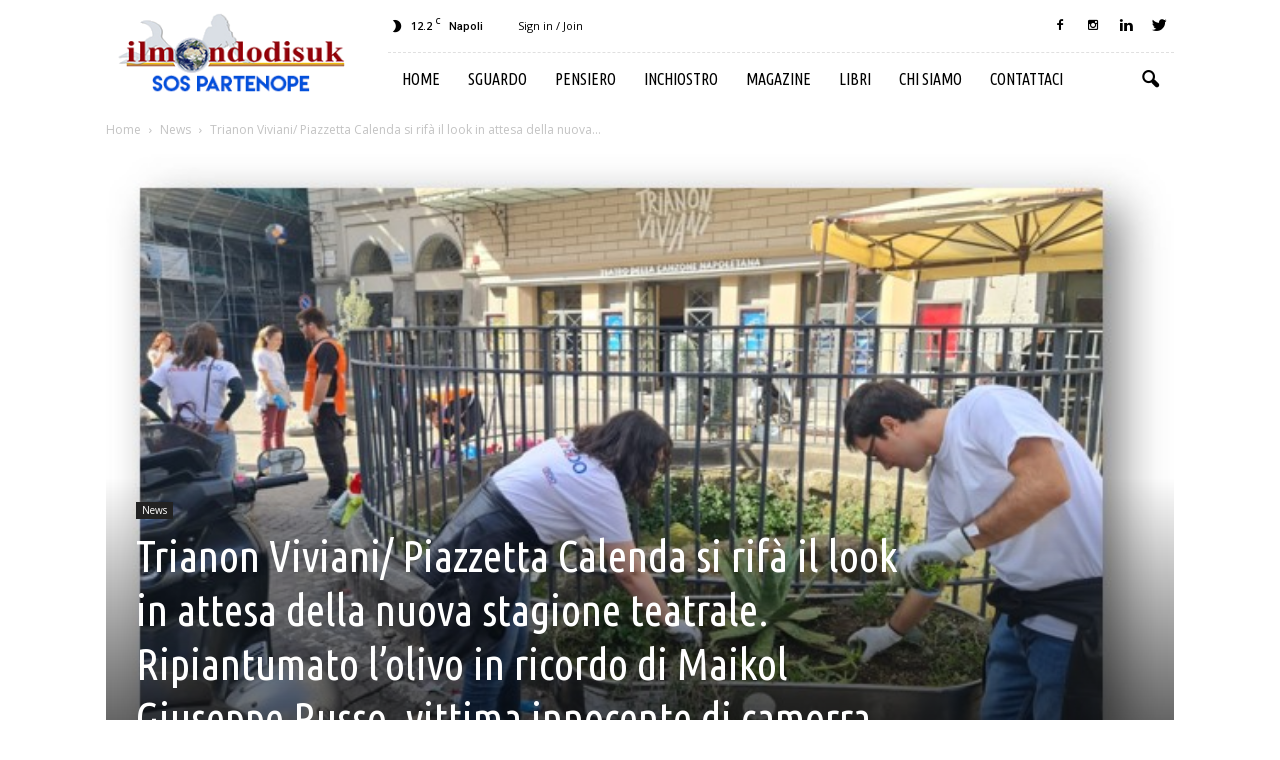

--- FILE ---
content_type: text/html; charset=UTF-8
request_url: https://www.ilmondodisuk.com/trianon-viviani-piazzetta-calenda-si-rifa-il-look-in-attesa-della-nuova-stagione-teatrale-ripiantumato-lolivo-in-ricordo-di-maikol-giuseppe-russo-vittima-innocente-di-camorra/
body_size: 24109
content:
<!doctype html >
<!--[if IE 8]>    <html class="ie8" lang="en"> <![endif]-->
<!--[if IE 9]>    <html class="ie9" lang="en"> <![endif]-->
<!--[if gt IE 8]><!--> <html lang="it-IT"> <!--<![endif]-->
<head>
    <title>Trianon Viviani/ Piazzetta Calenda si rifà il look in attesa della nuova stagione teatrale. Ripiantumato l’olivo in ricordo di Maikol Giuseppe Russo, vittima innocente di camorra - il mondo di suk</title>
    <meta charset="UTF-8" />
    <meta name="viewport" content="width=device-width, initial-scale=1.0">
    <link rel="pingback" href="https://www.ilmondodisuk.com/xmlrpc.php" />
    <meta property="og:image" content="https://www.ilmondodisuk.com/wp-content/uploads/2022/10/spazio-trianon.jpg" /><meta name="author" content="il Mondo di Suk">
<link rel="icon" type="image/png" href="https://www.ilmondodisuk.com/wp-content/uploads/2016/11/suk16.png">
	<!-- This site is optimized with the Yoast SEO plugin v15.9 - https://yoast.com/wordpress/plugins/seo/ -->
	<meta name="robots" content="index, follow, max-snippet:-1, max-image-preview:large, max-video-preview:-1" />
	<link rel="canonical" href="https://www.ilmondodisuk.com/trianon-viviani-piazzetta-calenda-si-rifa-il-look-in-attesa-della-nuova-stagione-teatrale-ripiantumato-lolivo-in-ricordo-di-maikol-giuseppe-russo-vittima-innocente-di-camorra/" />
	<meta property="og:locale" content="it_IT" />
	<meta property="og:type" content="article" />
	<meta property="og:title" content="Trianon Viviani/ Piazzetta Calenda si rifà il look in attesa della nuova stagione teatrale. Ripiantumato l’olivo in ricordo di Maikol Giuseppe Russo, vittima innocente di camorra - il mondo di suk" />
	<meta property="og:description" content="Il Teatro Trianon Viviani all&#8217;opera anche all&#8217;esterno. In piazza Calenda, adottata, grazie a un recente accordo con il Comune di Napoli, in partenariato con l’Altra Napoli e l’associazione dei commercianti A’Forcella. A firmare la convenzione il sindaco, Gaetano Manfredi, e il presidente della Fondazione Trianon Viviani, Gianni Pinto. Attraverso la sottoscrizione dell&#8217;accordo, il Comune ha [&hellip;]" />
	<meta property="og:url" content="https://www.ilmondodisuk.com/trianon-viviani-piazzetta-calenda-si-rifa-il-look-in-attesa-della-nuova-stagione-teatrale-ripiantumato-lolivo-in-ricordo-di-maikol-giuseppe-russo-vittima-innocente-di-camorra/" />
	<meta property="og:site_name" content="il mondo di suk" />
	<meta property="article:published_time" content="2022-10-06T12:59:42+00:00" />
	<meta property="article:modified_time" content="2022-10-06T13:06:14+00:00" />
	<meta property="og:image" content="https://www.ilmondodisuk.com/wp-content/uploads/2022/10/spazio-trianon.jpg" />
	<meta property="og:image:width" content="629" />
	<meta property="og:image:height" content="381" />
	<meta name="twitter:card" content="summary_large_image" />
	<meta name="twitter:label1" content="Scritto da">
	<meta name="twitter:data1" content="il Mondo di Suk">
	<meta name="twitter:label2" content="Tempo di lettura stimato">
	<meta name="twitter:data2" content="2 minuti">
	<script type="application/ld+json" class="yoast-schema-graph">{"@context":"https://schema.org","@graph":[{"@type":"WebSite","@id":"https://www.ilmondodisuk.com/#website","url":"https://www.ilmondodisuk.com/","name":"il mondo di suk","description":"magazine: attualit\u00e0 &amp; cultura","potentialAction":[{"@type":"SearchAction","target":"https://www.ilmondodisuk.com/?s={search_term_string}","query-input":"required name=search_term_string"}],"inLanguage":"it-IT"},{"@type":"ImageObject","@id":"https://www.ilmondodisuk.com/trianon-viviani-piazzetta-calenda-si-rifa-il-look-in-attesa-della-nuova-stagione-teatrale-ripiantumato-lolivo-in-ricordo-di-maikol-giuseppe-russo-vittima-innocente-di-camorra/#primaryimage","inLanguage":"it-IT","url":"https://www.ilmondodisuk.com/wp-content/uploads/2022/10/spazio-trianon.jpg","width":629,"height":381},{"@type":"WebPage","@id":"https://www.ilmondodisuk.com/trianon-viviani-piazzetta-calenda-si-rifa-il-look-in-attesa-della-nuova-stagione-teatrale-ripiantumato-lolivo-in-ricordo-di-maikol-giuseppe-russo-vittima-innocente-di-camorra/#webpage","url":"https://www.ilmondodisuk.com/trianon-viviani-piazzetta-calenda-si-rifa-il-look-in-attesa-della-nuova-stagione-teatrale-ripiantumato-lolivo-in-ricordo-di-maikol-giuseppe-russo-vittima-innocente-di-camorra/","name":"Trianon Viviani/ Piazzetta Calenda si rif\u00e0 il look in attesa della nuova stagione teatrale. Ripiantumato l\u2019olivo in ricordo di Maikol Giuseppe Russo, vittima innocente di camorra - il mondo di suk","isPartOf":{"@id":"https://www.ilmondodisuk.com/#website"},"primaryImageOfPage":{"@id":"https://www.ilmondodisuk.com/trianon-viviani-piazzetta-calenda-si-rifa-il-look-in-attesa-della-nuova-stagione-teatrale-ripiantumato-lolivo-in-ricordo-di-maikol-giuseppe-russo-vittima-innocente-di-camorra/#primaryimage"},"datePublished":"2022-10-06T12:59:42+00:00","dateModified":"2022-10-06T13:06:14+00:00","author":{"@id":"https://www.ilmondodisuk.com/#/schema/person/04fc56622e5fbe7ef25e5de663766b21"},"breadcrumb":{"@id":"https://www.ilmondodisuk.com/trianon-viviani-piazzetta-calenda-si-rifa-il-look-in-attesa-della-nuova-stagione-teatrale-ripiantumato-lolivo-in-ricordo-di-maikol-giuseppe-russo-vittima-innocente-di-camorra/#breadcrumb"},"inLanguage":"it-IT","potentialAction":[{"@type":"ReadAction","target":["https://www.ilmondodisuk.com/trianon-viviani-piazzetta-calenda-si-rifa-il-look-in-attesa-della-nuova-stagione-teatrale-ripiantumato-lolivo-in-ricordo-di-maikol-giuseppe-russo-vittima-innocente-di-camorra/"]}]},{"@type":"BreadcrumbList","@id":"https://www.ilmondodisuk.com/trianon-viviani-piazzetta-calenda-si-rifa-il-look-in-attesa-della-nuova-stagione-teatrale-ripiantumato-lolivo-in-ricordo-di-maikol-giuseppe-russo-vittima-innocente-di-camorra/#breadcrumb","itemListElement":[{"@type":"ListItem","position":1,"item":{"@type":"WebPage","@id":"https://www.ilmondodisuk.com/","url":"https://www.ilmondodisuk.com/","name":"Home"}},{"@type":"ListItem","position":2,"item":{"@type":"WebPage","@id":"https://www.ilmondodisuk.com/trianon-viviani-piazzetta-calenda-si-rifa-il-look-in-attesa-della-nuova-stagione-teatrale-ripiantumato-lolivo-in-ricordo-di-maikol-giuseppe-russo-vittima-innocente-di-camorra/","url":"https://www.ilmondodisuk.com/trianon-viviani-piazzetta-calenda-si-rifa-il-look-in-attesa-della-nuova-stagione-teatrale-ripiantumato-lolivo-in-ricordo-di-maikol-giuseppe-russo-vittima-innocente-di-camorra/","name":"Trianon Viviani/ Piazzetta Calenda si rif\u00e0 il look in attesa della nuova stagione teatrale. Ripiantumato l\u2019olivo in ricordo di Maikol Giuseppe Russo, vittima innocente di camorra"}}]},{"@type":"Person","@id":"https://www.ilmondodisuk.com/#/schema/person/04fc56622e5fbe7ef25e5de663766b21","name":"il Mondo di Suk","image":{"@type":"ImageObject","@id":"https://www.ilmondodisuk.com/#personlogo","inLanguage":"it-IT","url":"https://secure.gravatar.com/avatar/35c4401a268d7bc164656785b07df86e?s=96&d=mm&r=g","caption":"il Mondo di Suk"}}]}</script>
	<!-- / Yoast SEO plugin. -->


<link rel='dns-prefetch' href='//fonts.googleapis.com' />
<link rel='dns-prefetch' href='//s.w.org' />
<link rel="alternate" type="application/rss+xml" title="il mondo di suk &raquo; Feed" href="https://www.ilmondodisuk.com/feed/" />
<link rel="alternate" type="application/rss+xml" title="il mondo di suk &raquo; Feed dei commenti" href="https://www.ilmondodisuk.com/comments/feed/" />
<link rel="alternate" type="application/rss+xml" title="il mondo di suk &raquo; Trianon Viviani/ Piazzetta Calenda si rifà il look in attesa della nuova stagione teatrale. Ripiantumato  l’olivo in ricordo di Maikol Giuseppe Russo, vittima innocente di camorra Feed dei commenti" href="https://www.ilmondodisuk.com/trianon-viviani-piazzetta-calenda-si-rifa-il-look-in-attesa-della-nuova-stagione-teatrale-ripiantumato-lolivo-in-ricordo-di-maikol-giuseppe-russo-vittima-innocente-di-camorra/feed/" />
		<script type="text/javascript">
			window._wpemojiSettings = {"baseUrl":"https:\/\/s.w.org\/images\/core\/emoji\/13.0.0\/72x72\/","ext":".png","svgUrl":"https:\/\/s.w.org\/images\/core\/emoji\/13.0.0\/svg\/","svgExt":".svg","source":{"concatemoji":"https:\/\/www.ilmondodisuk.com\/wp-includes\/js\/wp-emoji-release.min.js?ver=5.5.17"}};
			!function(e,a,t){var n,r,o,i=a.createElement("canvas"),p=i.getContext&&i.getContext("2d");function s(e,t){var a=String.fromCharCode;p.clearRect(0,0,i.width,i.height),p.fillText(a.apply(this,e),0,0);e=i.toDataURL();return p.clearRect(0,0,i.width,i.height),p.fillText(a.apply(this,t),0,0),e===i.toDataURL()}function c(e){var t=a.createElement("script");t.src=e,t.defer=t.type="text/javascript",a.getElementsByTagName("head")[0].appendChild(t)}for(o=Array("flag","emoji"),t.supports={everything:!0,everythingExceptFlag:!0},r=0;r<o.length;r++)t.supports[o[r]]=function(e){if(!p||!p.fillText)return!1;switch(p.textBaseline="top",p.font="600 32px Arial",e){case"flag":return s([127987,65039,8205,9895,65039],[127987,65039,8203,9895,65039])?!1:!s([55356,56826,55356,56819],[55356,56826,8203,55356,56819])&&!s([55356,57332,56128,56423,56128,56418,56128,56421,56128,56430,56128,56423,56128,56447],[55356,57332,8203,56128,56423,8203,56128,56418,8203,56128,56421,8203,56128,56430,8203,56128,56423,8203,56128,56447]);case"emoji":return!s([55357,56424,8205,55356,57212],[55357,56424,8203,55356,57212])}return!1}(o[r]),t.supports.everything=t.supports.everything&&t.supports[o[r]],"flag"!==o[r]&&(t.supports.everythingExceptFlag=t.supports.everythingExceptFlag&&t.supports[o[r]]);t.supports.everythingExceptFlag=t.supports.everythingExceptFlag&&!t.supports.flag,t.DOMReady=!1,t.readyCallback=function(){t.DOMReady=!0},t.supports.everything||(n=function(){t.readyCallback()},a.addEventListener?(a.addEventListener("DOMContentLoaded",n,!1),e.addEventListener("load",n,!1)):(e.attachEvent("onload",n),a.attachEvent("onreadystatechange",function(){"complete"===a.readyState&&t.readyCallback()})),(n=t.source||{}).concatemoji?c(n.concatemoji):n.wpemoji&&n.twemoji&&(c(n.twemoji),c(n.wpemoji)))}(window,document,window._wpemojiSettings);
		</script>
		<style type="text/css">
img.wp-smiley,
img.emoji {
	display: inline !important;
	border: none !important;
	box-shadow: none !important;
	height: 1em !important;
	width: 1em !important;
	margin: 0 .07em !important;
	vertical-align: -0.1em !important;
	background: none !important;
	padding: 0 !important;
}
</style>
	<link rel='stylesheet' id='wp-block-library-css'  href='https://www.ilmondodisuk.com/wp-includes/css/dist/block-library/style.min.css?ver=5.5.17' type='text/css' media='all' />
<link rel='stylesheet' id='rs-plugin-settings-css'  href='https://www.ilmondodisuk.com/wp-content/plugins/revslider/public/assets/css/settings.css?ver=5.3.0.2' type='text/css' media='all' />
<style id='rs-plugin-settings-inline-css' type='text/css'>
#rs-demo-id {}
</style>
<link rel='stylesheet' id='google_font_open_sans-css'  href='https://fonts.googleapis.com/css?family=Open+Sans%3A300italic%2C400italic%2C600italic%2C400%2C600%2C700&#038;ver=5.5.17' type='text/css' media='all' />
<link rel='stylesheet' id='google_font_roboto-css'  href='https://fonts.googleapis.com/css?family=Roboto%3A500%2C400italic%2C700%2C900%2C500italic%2C400%2C300&#038;ver=5.5.17' type='text/css' media='all' />
<link rel='stylesheet' id='google-fonts-style-css'  href='https://fonts.googleapis.com/css?family=Ubuntu+Condensed%3A400%2C700&#038;ver=5.5.17' type='text/css' media='all' />
<link rel='stylesheet' id='jquery-lazyloadxt-spinner-css-css'  href='//www.ilmondodisuk.com/wp-content/plugins/a3-lazy-load/assets/css/jquery.lazyloadxt.spinner.css?ver=5.5.17' type='text/css' media='all' />
<link rel='stylesheet' id='js_composer_front-css'  href='https://www.ilmondodisuk.com/wp-content/plugins/js_composer/assets/css/js_composer.min.css?ver=4.12.1' type='text/css' media='all' />
<link rel='stylesheet' id='td-theme-css'  href='https://www.ilmondodisuk.com/wp-content/themes/Newspaper/style.css?ver=7.5' type='text/css' media='all' />
<link rel='stylesheet' id='td-theme-demo-style-css'  href='https://www.ilmondodisuk.com/wp-content/themes/Newspaper/includes/demos/blog_travel/demo_style.css?ver=7.5' type='text/css' media='all' />
<script type='text/javascript' src='https://www.ilmondodisuk.com/wp-includes/js/jquery/jquery.js?ver=1.12.4-wp' id='jquery-core-js'></script>
<script type='text/javascript' src='https://www.ilmondodisuk.com/wp-content/plugins/revslider/public/assets/js/jquery.themepunch.tools.min.js?ver=5.3.0.2' id='tp-tools-js'></script>
<script type='text/javascript' src='https://www.ilmondodisuk.com/wp-content/plugins/revslider/public/assets/js/jquery.themepunch.revolution.min.js?ver=5.3.0.2' id='revmin-js'></script>
<link rel="https://api.w.org/" href="https://www.ilmondodisuk.com/wp-json/" /><link rel="alternate" type="application/json" href="https://www.ilmondodisuk.com/wp-json/wp/v2/posts/114195" /><link rel="EditURI" type="application/rsd+xml" title="RSD" href="https://www.ilmondodisuk.com/xmlrpc.php?rsd" />
<link rel="wlwmanifest" type="application/wlwmanifest+xml" href="https://www.ilmondodisuk.com/wp-includes/wlwmanifest.xml" /> 
<meta name="generator" content="WordPress 5.5.17" />
<link rel='shortlink' href='https://www.ilmondodisuk.com/?p=114195' />
<link rel="alternate" type="application/json+oembed" href="https://www.ilmondodisuk.com/wp-json/oembed/1.0/embed?url=https%3A%2F%2Fwww.ilmondodisuk.com%2Ftrianon-viviani-piazzetta-calenda-si-rifa-il-look-in-attesa-della-nuova-stagione-teatrale-ripiantumato-lolivo-in-ricordo-di-maikol-giuseppe-russo-vittima-innocente-di-camorra%2F" />
<link rel="alternate" type="text/xml+oembed" href="https://www.ilmondodisuk.com/wp-json/oembed/1.0/embed?url=https%3A%2F%2Fwww.ilmondodisuk.com%2Ftrianon-viviani-piazzetta-calenda-si-rifa-il-look-in-attesa-della-nuova-stagione-teatrale-ripiantumato-lolivo-in-ricordo-di-maikol-giuseppe-russo-vittima-innocente-di-camorra%2F&#038;format=xml" />
<!--[if lt IE 9]><script src="https://html5shim.googlecode.com/svn/trunk/html5.js"></script><![endif]-->
    <meta name="generator" content="Powered by Visual Composer - drag and drop page builder for WordPress."/>
<!--[if lte IE 9]><link rel="stylesheet" type="text/css" href="https://www.ilmondodisuk.com/wp-content/plugins/js_composer/assets/css/vc_lte_ie9.min.css" media="screen"><![endif]--><!--[if IE  8]><link rel="stylesheet" type="text/css" href="https://www.ilmondodisuk.com/wp-content/plugins/js_composer/assets/css/vc-ie8.min.css" media="screen"><![endif]--><meta name="generator" content="Powered by Slider Revolution 5.3.0.2 - responsive, Mobile-Friendly Slider Plugin for WordPress with comfortable drag and drop interface." />

<!-- JS generated by theme -->

<script>
    
    

	    var tdBlocksArray = []; //here we store all the items for the current page

	    //td_block class - each ajax block uses a object of this class for requests
	    function tdBlock() {
		    this.id = '';
		    this.block_type = 1; //block type id (1-234 etc)
		    this.atts = '';
		    this.td_column_number = '';
		    this.td_current_page = 1; //
		    this.post_count = 0; //from wp
		    this.found_posts = 0; //from wp
		    this.max_num_pages = 0; //from wp
		    this.td_filter_value = ''; //current live filter value
		    this.is_ajax_running = false;
		    this.td_user_action = ''; // load more or infinite loader (used by the animation)
		    this.header_color = '';
		    this.ajax_pagination_infinite_stop = ''; //show load more at page x
	    }


        // td_js_generator - mini detector
        (function(){
            var htmlTag = document.getElementsByTagName("html")[0];

            if ( navigator.userAgent.indexOf("MSIE 10.0") > -1 ) {
                htmlTag.className += ' ie10';
            }

            if ( !!navigator.userAgent.match(/Trident.*rv\:11\./) ) {
                htmlTag.className += ' ie11';
            }

            if ( /(iPad|iPhone|iPod)/g.test(navigator.userAgent) ) {
                htmlTag.className += ' td-md-is-ios';
            }

            var user_agent = navigator.userAgent.toLowerCase();
            if ( user_agent.indexOf("android") > -1 ) {
                htmlTag.className += ' td-md-is-android';
            }

            if ( -1 !== navigator.userAgent.indexOf('Mac OS X')  ) {
                htmlTag.className += ' td-md-is-os-x';
            }

            if ( /chrom(e|ium)/.test(navigator.userAgent.toLowerCase()) ) {
               htmlTag.className += ' td-md-is-chrome';
            }

            if ( -1 !== navigator.userAgent.indexOf('Firefox') ) {
                htmlTag.className += ' td-md-is-firefox';
            }

            if ( -1 !== navigator.userAgent.indexOf('Safari') && -1 === navigator.userAgent.indexOf('Chrome') ) {
                htmlTag.className += ' td-md-is-safari';
            }

            if( -1 !== navigator.userAgent.indexOf('IEMobile') ){
                htmlTag.className += ' td-md-is-iemobile';
            }

        })();




        var tdLocalCache = {};

        ( function () {
            "use strict";

            tdLocalCache = {
                data: {},
                remove: function (resource_id) {
                    delete tdLocalCache.data[resource_id];
                },
                exist: function (resource_id) {
                    return tdLocalCache.data.hasOwnProperty(resource_id) && tdLocalCache.data[resource_id] !== null;
                },
                get: function (resource_id) {
                    return tdLocalCache.data[resource_id];
                },
                set: function (resource_id, cachedData) {
                    tdLocalCache.remove(resource_id);
                    tdLocalCache.data[resource_id] = cachedData;
                }
            };
        })();

    
    
var tds_login_sing_in_widget="show";
var td_viewport_interval_list=[{"limitBottom":767,"sidebarWidth":228},{"limitBottom":1018,"sidebarWidth":300},{"limitBottom":1140,"sidebarWidth":324}];
var td_animation_stack_effect="type0";
var tds_animation_stack=true;
var td_animation_stack_specific_selectors=".entry-thumb, img";
var td_animation_stack_general_selectors=".td-animation-stack img, .post img";
var td_ajax_url="https:\/\/www.ilmondodisuk.com\/wp-admin\/admin-ajax.php?td_theme_name=Newspaper&v=7.5";
var td_get_template_directory_uri="https:\/\/www.ilmondodisuk.com\/wp-content\/themes\/Newspaper";
var tds_snap_menu="";
var tds_logo_on_sticky="";
var tds_header_style="8";
var td_please_wait="Please wait...";
var td_email_user_pass_incorrect="User or password incorrect!";
var td_email_user_incorrect="Email or username incorrect!";
var td_email_incorrect="Email incorrect!";
var tds_more_articles_on_post_enable="";
var tds_more_articles_on_post_time_to_wait="";
var tds_more_articles_on_post_pages_distance_from_top=0;
var tds_theme_color_site_wide="#008ca8";
var tds_smart_sidebar="enabled";
var tdThemeName="Newspaper";
var td_magnific_popup_translation_tPrev="Previous (Left arrow key)";
var td_magnific_popup_translation_tNext="Next (Right arrow key)";
var td_magnific_popup_translation_tCounter="%curr% of %total%";
var td_magnific_popup_translation_ajax_tError="Il contenuto di %url% potrebbe non essere caricato.";
var td_magnific_popup_translation_image_tError="L'immagine #%curr% potrebbe non essere caricata.";
var td_ad_background_click_link="";
var td_ad_background_click_target="";
</script>


<!-- Header style compiled by theme -->

<style>
    
.td-header-wrap .black-menu .sf-menu > .current-menu-item > a,
    .td-header-wrap .black-menu .sf-menu > .current-menu-ancestor > a,
    .td-header-wrap .black-menu .sf-menu > .current-category-ancestor > a,
    .td-header-wrap .black-menu .sf-menu > li > a:hover,
    .td-header-wrap .black-menu .sf-menu > .sfHover > a,
    .td-header-style-12 .td-header-menu-wrap-full,
    .sf-menu > .current-menu-item > a:after,
    .sf-menu > .current-menu-ancestor > a:after,
    .sf-menu > .current-category-ancestor > a:after,
    .sf-menu > li:hover > a:after,
    .sf-menu > .sfHover > a:after,
    .sf-menu ul .td-menu-item > a:hover,
    .sf-menu ul .sfHover > a,
    .sf-menu ul .current-menu-ancestor > a,
    .sf-menu ul .current-category-ancestor > a,
    .sf-menu ul .current-menu-item > a,
    .td-header-style-12 .td-affix,
    .header-search-wrap .td-drop-down-search:after,
    .header-search-wrap .td-drop-down-search .btn:hover,
    input[type=submit]:hover,
    .td-read-more a,
    .td-post-category:hover,
    .td-grid-style-1.td-hover-1 .td-big-grid-post:hover .td-post-category,
    .td-grid-style-5.td-hover-1 .td-big-grid-post:hover .td-post-category,
    .td_top_authors .td-active .td-author-post-count,
    .td_top_authors .td-active .td-author-comments-count,
    .td_top_authors .td_mod_wrap:hover .td-author-post-count,
    .td_top_authors .td_mod_wrap:hover .td-author-comments-count,
    .td-404-sub-sub-title a:hover,
    .td-search-form-widget .wpb_button:hover,
    .td-rating-bar-wrap div,
    .td_category_template_3 .td-current-sub-category,
    .dropcap,
    .td_wrapper_video_playlist .td_video_controls_playlist_wrapper,
    .wpb_default,
    .wpb_default:hover,
    .td-left-smart-list:hover,
    .td-right-smart-list:hover,
    .woocommerce-checkout .woocommerce input.button:hover,
    .woocommerce-page .woocommerce a.button:hover,
    .woocommerce-account div.woocommerce .button:hover,
    #bbpress-forums button:hover,
    .bbp_widget_login .button:hover,
    .td-footer-wrapper .td-post-category,
    .td-footer-wrapper .widget_product_search input[type="submit"]:hover,
    .woocommerce .product a.button:hover,
    .woocommerce .product #respond input#submit:hover,
    .woocommerce .checkout input#place_order:hover,
    .woocommerce .woocommerce.widget .button:hover,
    .single-product .product .summary .cart .button:hover,
    .woocommerce-cart .woocommerce table.cart .button:hover,
    .woocommerce-cart .woocommerce .shipping-calculator-form .button:hover,
    .td-next-prev-wrap a:hover,
    .td-load-more-wrap a:hover,
    .td-post-small-box a:hover,
    .page-nav .current,
    .page-nav:first-child > div,
    .td_category_template_8 .td-category-header .td-category a.td-current-sub-category,
    .td_category_template_4 .td-category-siblings .td-category a:hover,
    #bbpress-forums .bbp-pagination .current,
    #bbpress-forums #bbp-single-user-details #bbp-user-navigation li.current a,
    .td-theme-slider:hover .slide-meta-cat a,
    a.vc_btn-black:hover,
    .td-trending-now-wrapper:hover .td-trending-now-title,
    .td-scroll-up,
    .td-smart-list-button:hover,
    .td-weather-information:before,
    .td-weather-week:before,
    .td_block_exchange .td-exchange-header:before,
    .td_block_big_grid_9.td-grid-style-1 .td-post-category,
    .td_block_big_grid_9.td-grid-style-5 .td-post-category,
    .td-grid-style-6.td-hover-1 .td-module-thumb:after {
        background-color: #008ca8;
    }

    .woocommerce .woocommerce-message .button:hover,
    .woocommerce .woocommerce-error .button:hover,
    .woocommerce .woocommerce-info .button:hover {
        background-color: #008ca8 !important;
    }

    .woocommerce .product .onsale,
    .woocommerce.widget .ui-slider .ui-slider-handle {
        background: none #008ca8;
    }

    .woocommerce.widget.widget_layered_nav_filters ul li a {
        background: none repeat scroll 0 0 #008ca8 !important;
    }

    a,
    cite a:hover,
    .td_mega_menu_sub_cats .cur-sub-cat,
    .td-mega-span h3 a:hover,
    .td_mod_mega_menu:hover .entry-title a,
    .header-search-wrap .result-msg a:hover,
    .top-header-menu li a:hover,
    .top-header-menu .current-menu-item > a,
    .top-header-menu .current-menu-ancestor > a,
    .top-header-menu .current-category-ancestor > a,
    .td-social-icon-wrap > a:hover,
    .td-header-sp-top-widget .td-social-icon-wrap a:hover,
    .td-page-content blockquote p,
    .td-post-content blockquote p,
    .mce-content-body blockquote p,
    .comment-content blockquote p,
    .wpb_text_column blockquote p,
    .td_block_text_with_title blockquote p,
    .td_module_wrap:hover .entry-title a,
    .td-subcat-filter .td-subcat-list a:hover,
    .td-subcat-filter .td-subcat-dropdown a:hover,
    .td_quote_on_blocks,
    .dropcap2,
    .dropcap3,
    .td_top_authors .td-active .td-authors-name a,
    .td_top_authors .td_mod_wrap:hover .td-authors-name a,
    .td-post-next-prev-content a:hover,
    .author-box-wrap .td-author-social a:hover,
    .td-author-name a:hover,
    .td-author-url a:hover,
    .td_mod_related_posts:hover h3 > a,
    .td-post-template-11 .td-related-title .td-related-left:hover,
    .td-post-template-11 .td-related-title .td-related-right:hover,
    .td-post-template-11 .td-related-title .td-cur-simple-item,
    .td-post-template-11 .td_block_related_posts .td-next-prev-wrap a:hover,
    .comment-reply-link:hover,
    .logged-in-as a:hover,
    #cancel-comment-reply-link:hover,
    .td-search-query,
    .td-category-header .td-pulldown-category-filter-link:hover,
    .td-category-siblings .td-subcat-dropdown a:hover,
    .td-category-siblings .td-subcat-dropdown a.td-current-sub-category,
    .widget a:hover,
    .widget_calendar tfoot a:hover,
    .woocommerce a.added_to_cart:hover,
    #bbpress-forums li.bbp-header .bbp-reply-content span a:hover,
    #bbpress-forums .bbp-forum-freshness a:hover,
    #bbpress-forums .bbp-topic-freshness a:hover,
    #bbpress-forums .bbp-forums-list li a:hover,
    #bbpress-forums .bbp-forum-title:hover,
    #bbpress-forums .bbp-topic-permalink:hover,
    #bbpress-forums .bbp-topic-started-by a:hover,
    #bbpress-forums .bbp-topic-started-in a:hover,
    #bbpress-forums .bbp-body .super-sticky li.bbp-topic-title .bbp-topic-permalink,
    #bbpress-forums .bbp-body .sticky li.bbp-topic-title .bbp-topic-permalink,
    .widget_display_replies .bbp-author-name,
    .widget_display_topics .bbp-author-name,
    .footer-text-wrap .footer-email-wrap a,
    .td-subfooter-menu li a:hover,
    .footer-social-wrap a:hover,
    a.vc_btn-black:hover,
    .td-smart-list-dropdown-wrap .td-smart-list-button:hover,
    .td_module_17 .td-read-more a:hover,
    .td_module_18 .td-read-more a:hover,
    .td_module_19 .td-post-author-name a:hover,
    .td-instagram-user a {
        color: #008ca8;
    }

    a.vc_btn-black.vc_btn_square_outlined:hover,
    a.vc_btn-black.vc_btn_outlined:hover,
    .td-mega-menu-page .wpb_content_element ul li a:hover {
        color: #008ca8 !important;
    }

    .td-next-prev-wrap a:hover,
    .td-load-more-wrap a:hover,
    .td-post-small-box a:hover,
    .page-nav .current,
    .page-nav:first-child > div,
    .td_category_template_8 .td-category-header .td-category a.td-current-sub-category,
    .td_category_template_4 .td-category-siblings .td-category a:hover,
    #bbpress-forums .bbp-pagination .current,
    .post .td_quote_box,
    .page .td_quote_box,
    a.vc_btn-black:hover {
        border-color: #008ca8;
    }

    .td_wrapper_video_playlist .td_video_currently_playing:after {
        border-color: #008ca8 !important;
    }

    .header-search-wrap .td-drop-down-search:before {
        border-color: transparent transparent #008ca8 transparent;
    }

    .block-title > span,
    .block-title > a,
    .block-title > label,
    .widgettitle,
    .widgettitle:after,
    .td-trending-now-title,
    .td-trending-now-wrapper:hover .td-trending-now-title,
    .wpb_tabs li.ui-tabs-active a,
    .wpb_tabs li:hover a,
    .vc_tta-container .vc_tta-color-grey.vc_tta-tabs-position-top.vc_tta-style-classic .vc_tta-tabs-container .vc_tta-tab.vc_active > a,
    .vc_tta-container .vc_tta-color-grey.vc_tta-tabs-position-top.vc_tta-style-classic .vc_tta-tabs-container .vc_tta-tab:hover > a,
    .td-related-title .td-cur-simple-item,
    .woocommerce .product .products h2,
    .td-subcat-filter .td-subcat-dropdown:hover .td-subcat-more {
    	background-color: #008ca8;
    }

    .woocommerce div.product .woocommerce-tabs ul.tabs li.active {
    	background-color: #008ca8 !important;
    }

    .block-title,
    .td-related-title,
    .wpb_tabs .wpb_tabs_nav,
    .vc_tta-container .vc_tta-color-grey.vc_tta-tabs-position-top.vc_tta-style-classic .vc_tta-tabs-container,
    .woocommerce div.product .woocommerce-tabs ul.tabs:before {
        border-color: #008ca8;
    }
    .td_block_wrap .td-subcat-item .td-cur-simple-item {
	    color: #008ca8;
	}


    
    .td-grid-style-4 .entry-title
    {
        background-color: rgba(0, 140, 168, 0.7);
    }

    
    .block-title > span,
    .block-title > span > a,
    .widget_rss .block-title .rsswidget,
    .block-title > a,
    .widgettitle,
    .widgettitle > a,
    .td-trending-now-title,
    .wpb_tabs li.ui-tabs-active a,
    .wpb_tabs li:hover a,
    .vc_tta-container .vc_tta-color-grey.vc_tta-tabs-position-top.vc_tta-style-classic .vc_tta-tabs-container .vc_tta-tab.vc_active > a,
    .vc_tta-container .vc_tta-color-grey.vc_tta-tabs-position-top.vc_tta-style-classic .vc_tta-tabs-container .vc_tta-tab:hover > a,
    .td-related-title .td-cur-simple-item,
    .woocommerce div.product .woocommerce-tabs ul.tabs li.active,
    .woocommerce .product .products h2 {
    	color: #111111;
    }


    
    .td-menu-background:before,
    .td-search-background:before {
        background: rgba(0,0,0,0.8);
        background: -moz-linear-gradient(top, rgba(0,0,0,0.8) 0%, rgba(0,0,0,0.9) 100%);
        background: -webkit-gradient(left top, left bottom, color-stop(0%, rgba(0,0,0,0.8)), color-stop(100%, rgba(0,0,0,0.9)));
        background: -webkit-linear-gradient(top, rgba(0,0,0,0.8) 0%, rgba(0,0,0,0.9) 100%);
        background: -o-linear-gradient(top, rgba(0,0,0,0.8) 0%, @mobileu_gradient_two_mob 100%);
        background: -ms-linear-gradient(top, rgba(0,0,0,0.8) 0%, rgba(0,0,0,0.9) 100%);
        background: linear-gradient(to bottom, rgba(0,0,0,0.8) 0%, rgba(0,0,0,0.9) 100%);
        filter: progid:DXImageTransform.Microsoft.gradient( startColorstr='rgba(0,0,0,0.8)', endColorstr='rgba(0,0,0,0.9)', GradientType=0 );
    }

    
    .td-menu-background,
    .td-search-background {
        background-image: url('https://www.ilmondodisuk.com/wp-content/uploads/2016/11/10.jpg');
    }

    
    ul.sf-menu > .td-menu-item > a {
        font-family:"Ubuntu Condensed";
	font-size:16px;
	font-weight:normal;
	
    }
    
    .sf-menu ul .td-menu-item a {
        font-family:"Ubuntu Condensed";
	font-size:16px;
	font-weight:normal;
	
    }
	
    .td_mod_mega_menu .item-details a {
        font-family:"Ubuntu Condensed";
	font-size:16px;
	
    }
    
    .block-title > span,
    .block-title > a,
    .widgettitle,
    .td-trending-now-title,
    .wpb_tabs li a,
    .vc_tta-container .vc_tta-color-grey.vc_tta-tabs-position-top.vc_tta-style-classic .vc_tta-tabs-container .vc_tta-tab > a,
    .td-related-title a,
    .woocommerce div.product .woocommerce-tabs ul.tabs li a,
    .woocommerce .product .products h2 {
        font-weight:bold;
	
    }
    
	.td_module_wrap .td-module-title {
		font-family:"Ubuntu Condensed";
	
	}
     
    .td_module_6 .td-module-title {
    	font-size:16px;
	
    }
    
    .td-theme-slider.iosSlider-col-2 .td-module-title a {
        font-family:"Ubuntu Condensed";
	
    }
    
    .td-theme-slider.iosSlider-col-3 .td-module-title a {
        font-family:"Ubuntu Condensed";
	
    }
    
    .td-big-grid-post.td-big-thumb .td-big-grid-meta,
    .td-big-thumb .td-big-grid-meta .entry-title {
        font-family:"Ubuntu Condensed";
	
    }
    
    .td-big-grid-post.td-medium-thumb .td-big-grid-meta,
    .td-medium-thumb .td-big-grid-meta .entry-title {
        font-family:"Ubuntu Condensed";
	
    }
    
    .td-big-grid-post.td-small-thumb .td-big-grid-meta,
    .td-small-thumb .td-big-grid-meta .entry-title {
        font-family:"Ubuntu Condensed";
	
    }
    
    .td-big-grid-post.td-tiny-thumb .td-big-grid-meta,
    .td-tiny-thumb .td-big-grid-meta .entry-title {
        font-family:"Ubuntu Condensed";
	
    }
    
	#td-mobile-nav,
	#td-mobile-nav .wpb_button,
	.td-search-wrap-mob {
		font-family:"Ubuntu Condensed";
	
	}


	
	.post .td-post-header .entry-title {
		font-family:"Ubuntu Condensed";
	
	}
    
    .td-page-title,
    .woocommerce-page .page-title,
    .td-category-title-holder .td-page-title {
    	font-family:"Ubuntu Condensed";
	
    }



/* Style generated by theme for demo: blog_travel */

.td-blog-travel .block-title,
		.td-blog-travel .td-related-title{
    		border-bottom-color: #008ca8;
    	}
</style>

<noscript><style type="text/css"> .wpb_animate_when_almost_visible { opacity: 1; }</style></noscript><!-- Quantcast Choice. Consent Manager Tag -->
<script type="text/javascript" async=true>
    var elem = document.createElement('script');
    elem.src = 'https://quantcast.mgr.consensu.org/cmp.js';
    elem.async = true;
    elem.type = "text/javascript";
    var scpt = document.getElementsByTagName('script')[0];
    scpt.parentNode.insertBefore(elem, scpt);
    (function() {
    var gdprAppliesGlobally = false;
    function addFrame() {
        if (!window.frames['__cmpLocator']) {
        if (document.body) {
            var body = document.body,
                iframe = document.createElement('iframe');
            iframe.style = 'display:none';
            iframe.name = '__cmpLocator';
            body.appendChild(iframe);
        } else {
            // In the case where this stub is located in the head,
            // this allows us to inject the iframe more quickly than
            // relying on DOMContentLoaded or other events.
            setTimeout(addFrame, 5);
        }
        }
    }
    addFrame();
    function cmpMsgHandler(event) {
        var msgIsString = typeof event.data === "string";
        var json;
        if(msgIsString) {
        json = event.data.indexOf("__cmpCall") != -1 ? JSON.parse(event.data) : {};
        } else {
        json = event.data;
        }
        if (json.__cmpCall) {
        var i = json.__cmpCall;
        window.__cmp(i.command, i.parameter, function(retValue, success) {
            var returnMsg = {"__cmpReturn": {
            "returnValue": retValue,
            "success": success,
            "callId": i.callId
            }};
            event.source.postMessage(msgIsString ?
            JSON.stringify(returnMsg) : returnMsg, '*');
        });
        }
    }
    window.__cmp = function (c) {
        var b = arguments;
        if (!b.length) {
        return __cmp.a;
        }
        else if (b[0] === 'ping') {
        b[2]({"gdprAppliesGlobally": gdprAppliesGlobally,
            "cmpLoaded": false}, true);
        } else if (c == '__cmp')
        return false;
        else {
        if (typeof __cmp.a === 'undefined') {
            __cmp.a = [];
        }
        __cmp.a.push([].slice.apply(b));
        }
    }
    window.__cmp.gdprAppliesGlobally = gdprAppliesGlobally;
    window.__cmp.msgHandler = cmpMsgHandler;
    if (window.addEventListener) {
        window.addEventListener('message', cmpMsgHandler, false);
    }
    else {
        window.attachEvent('onmessage', cmpMsgHandler);
    }
    })();
    window.__cmp('init', {
    		'Language': 'it',
		'Initial Screen Title Text': 'Il rispetto della tua privacy è la nostra priorità',
		'Initial Screen Reject Button Text': 'NON ACCETTO',
		'Initial Screen Accept Button Text': 'ACCETTO',
		'Initial Screen Purpose Link Text': 'Mostra finalità',
		'Purpose Screen Title Text': 'Il rispetto della tua privacy è la nostra priorità',
		'Purpose Screen Body Text': 'Di seguito puoi impostare le preferenze sul consenso e determinare come desideri utilizzare i dati in base alle finalità. Puoi impostare le tue preferenze per noi indipendentemente da quelle dei partner di terze parti. Ogni finalità ha una descrizione in modo che tu sappia come noi e i nostri partner utilizziamo i tuoi dati.',
		'Purpose Screen Vendor Link Text': 'Visualizza i fornitori',
		'Purpose Screen Cancel Button Text': 'Annullare',
		'Purpose Screen Save and Exit Button Text': 'Salva ed Esci',
		'Vendor Screen Title Text': 'Il rispetto della tua privacy è la nostra priorità',
		'Vendor Screen Body Text': 'Di seguito puoi impostare le preferenze sul consenso per i singoli partner di terze parti con cui collaboriamo. Per visualizzare le finalità rispetto alle quali i singoli partner di terze parti usano i dati per agevolarti nelle tue scelte, espandi ogni voce dell&#039;elenco di aziende. In alcuni casi, le aziende potrebbero utilizzare i tuoi dati senza chiedere il tuo consenso, in base ai loro legittimi interessi. Per ulteriori informazioni e per opporti a tale elaborazione, puoi fare clic sui rispettivi link alla policy sulla privacy.',
		'Vendor Screen Accept All Button Text': 'ACCETTA TUTTO',
		'Vendor Screen Reject All Button Text': 'RIFIUTA TUTTO',
		'Vendor Screen Purposes Link Text': 'Torna alle finalità',
		'Vendor Screen Cancel Button Text': 'Annullare',
		'Vendor Screen Save and Exit Button Text': 'Salva ed Esci',
		'Initial Screen Body Text': 'Noi e i nostri partner utilizziamo tecnologie, quali quelle dei cookie, ed elaboriamo i dati personali, quali gli indirizzi IP e gli identificatori dei cookie, per personalizzare gli annunci e i contenuti in base ai tuoi interessi, misurare le prestazioni di annunci e contenuti e ricavare informazioni sul pubblico che ha visualizzato gli annunci e i contenuti. Fai clic sotto per acconsentire all&#039; utilizzo di questa tecnologia e al trattamento dei tuoi dati personali per queste finalità. Puoi cambiare idea e modificare le tue opzioni sul consenso in qualsiasi momento ritornando su questo sito.',
		'Initial Screen Body Text Option': 1,
		'Publisher Name': 'Il Mondo di Suk',
		'Publisher Logo': 'https://www.ilmondodisuk.com/wp-content/uploads/2016/11/imds272x90.png',
		'Consent Scope': 'service',
		'Post Consent Page': 'https://www.ilmondodisuk.com/about/',
    });
</script>
<!-- End Quantcast Choice. Consent Manager Tag -->
    <style>
        .qc-cmp-button.qc-cmp-secondary-button {
          border-color: #eee !important;
          background-color: #eee !important;
        }
    </style>
</head>

<body class="post-template-default single single-post postid-114195 single-format-standard trianon-viviani-piazzetta-calenda-si-rifa-il-look-in-attesa-della-nuova-stagione-teatrale-ripiantumato-lolivo-in-ricordo-di-maikol-giuseppe-russo-vittima-innocente-di-camorra td-blog-travel single_template_3 wpb-js-composer js-comp-ver-4.12.1 vc_responsive td-animation-stack-type0 td-full-layout" itemscope="itemscope" itemtype="https://schema.org/WebPage">

        <div class="td-scroll-up"><i class="td-icon-menu-up"></i></div>
    
    <div class="td-menu-background"></div>
<div id="td-mobile-nav">
    <div class="td-mobile-container">
        <!-- mobile menu top section -->
        <div class="td-menu-socials-wrap">
            <!-- socials -->
            <div class="td-menu-socials">
                
        <span class="td-social-icon-wrap">
            <a target="_blank" href="https://www.facebook.com/ilmondo.suk/" title="Facebook" data-wpel-link="external" rel="external noopener noreferrer">
                <i class="td-icon-font td-icon-facebook"></i>
            </a>
        </span>
        <span class="td-social-icon-wrap">
            <a target="_blank" href="https://www.instagram.com/ilmondodisuk1/" title="Instagram" data-wpel-link="external" rel="external noopener noreferrer">
                <i class="td-icon-font td-icon-instagram"></i>
            </a>
        </span>
        <span class="td-social-icon-wrap">
            <a target="_blank" href="https://www.linkedin.com/company/ilmondodisuk" title="Linkedin" data-wpel-link="external" rel="external noopener noreferrer">
                <i class="td-icon-font td-icon-linkedin"></i>
            </a>
        </span>
        <span class="td-social-icon-wrap">
            <a target="_blank" href="https://twitter.com/ilmondodisuk" title="Twitter" data-wpel-link="external" rel="external noopener noreferrer">
                <i class="td-icon-font td-icon-twitter"></i>
            </a>
        </span>            </div>
            <!-- close button -->
            <div class="td-mobile-close">
                <a href="#"><i class="td-icon-close-mobile"></i></a>
            </div>
        </div>

        <!-- login section -->
                    <div class="td-menu-login-section">
                
    <div class="td-guest-wrap">
        <div class="td-menu-avatar"><div class="td-avatar-container"><img alt='' src="//www.ilmondodisuk.com/wp-content/plugins/a3-lazy-load/assets/images/lazy_placeholder.gif" data-lazy-type="image" data-src='https://secure.gravatar.com/avatar/?s=80&#038;d=mm&#038;r=g' srcset="" data-srcset='https://secure.gravatar.com/avatar/?s=160&#038;d=mm&#038;r=g 2x' class='lazy lazy-hidden avatar avatar-80 photo avatar-default' height='80' width='80' loading='lazy'/><noscript><img alt='' src='https://secure.gravatar.com/avatar/?s=80&#038;d=mm&#038;r=g' srcset='https://secure.gravatar.com/avatar/?s=160&#038;d=mm&#038;r=g 2x' class='avatar avatar-80 photo avatar-default' height='80' width='80' loading='lazy'/></noscript></div></div>
        <div class="td-menu-login"><a id="login-link-mob">Sign in</a></div>
    </div>
            </div>
        
        <!-- menu section -->
        <div class="td-mobile-content">
            <div class="menu-td-demo-header-menu-container"><ul id="menu-td-demo-header-menu" class="td-mobile-main-menu"><li id="menu-item-47" class="menu-item menu-item-type-post_type menu-item-object-page menu-item-home menu-item-first menu-item-47"><a href="https://www.ilmondodisuk.com/" data-wpel-link="internal">Home</a></li>
<li id="menu-item-48" class="menu-item menu-item-type-custom menu-item-object-custom menu-item-48"><a href="https://www.ilmondodisuk.com/category/sguardo/" data-wpel-link="internal">Sguardo</a></li>
<li id="menu-item-49" class="menu-item menu-item-type-custom menu-item-object-custom menu-item-49"><a href="https://www.ilmondodisuk.com/category/pensiero/" data-wpel-link="internal">Pensiero</a></li>
<li id="menu-item-50" class="menu-item menu-item-type-custom menu-item-object-custom menu-item-50"><a href="https://www.ilmondodisuk.com/category/inchiostro/" data-wpel-link="internal">Inchiostro</a></li>
<li id="menu-item-51" class="menu-item menu-item-type-custom menu-item-object-custom menu-item-51"><a href="https://www.ilmondodisuk.com/magazine/" data-wpel-link="internal">Magazine</a></li>
<li id="menu-item-21773" class="menu-item menu-item-type-post_type menu-item-object-page menu-item-21773"><a href="https://www.ilmondodisuk.com/libri/" data-wpel-link="internal">Libri</a></li>
<li id="menu-item-55" class="menu-item menu-item-type-post_type menu-item-object-page menu-item-55"><a href="https://www.ilmondodisuk.com/about/" data-wpel-link="internal">Chi siamo</a></li>
<li id="menu-item-56" class="menu-item menu-item-type-custom menu-item-object-custom menu-item-56"><a href="https://www.ilmondodisuk.com/contatti/" data-wpel-link="internal">Contattaci</a></li>
</ul></div>        </div>
    </div>

    <!-- register/login section -->
            <div id="login-form-mobile" class="td-register-section">
            
            <div id="td-login-mob" class="td-login-animation td-login-hide-mob">
            	<!-- close button -->
	            <div class="td-login-close">
	                <a href="#" class="td-back-button"><i class="td-icon-read-down"></i></a>
	                <div class="td-login-title">Sign in</div>
	                <!-- close button -->
		            <div class="td-mobile-close">
		                <a href="#"><i class="td-icon-close-mobile"></i></a>
		            </div>
	            </div>
	            <div class="td-login-form-wrap">
	                <div class="td-login-panel-title"><span>Welcome!</span>Log into your account</div>
	                <div class="td_display_err"></div>
	                <div class="td-login-inputs"><input class="td-login-input" type="text" name="login_email" id="login_email-mob" value="" required><label>il tuo Username</label></div>
	                <div class="td-login-inputs"><input class="td-login-input" type="password" name="login_pass" id="login_pass-mob" value="" required><label>la tua Password</label></div>
	                <input type="button" name="login_button" id="login_button-mob" class="td-login-button" value="LOG IN">
	                <div class="td-login-info-text"><a href="#" id="forgot-pass-link-mob">Forgot your password?</a></div>
                </div>
            </div>

            

            <div id="td-forgot-pass-mob" class="td-login-animation td-login-hide-mob">
                <!-- close button -->
	            <div class="td-forgot-pass-close">
	                <a href="#" class="td-back-button"><i class="td-icon-read-down"></i></a>
	                <div class="td-login-title">Password recovery</div>
	            </div>
	            <div class="td-login-form-wrap">
	                <div class="td-login-panel-title">Recover your password</div>
	                <div class="td_display_err"></div>
	                <div class="td-login-inputs"><input class="td-login-input" type="text" name="forgot_email" id="forgot_email-mob" value="" required><label>la tua email</label></div>
	                <input type="button" name="forgot_button" id="forgot_button-mob" class="td-login-button" value="Send My Pass">
                </div>
            </div>
        </div>
    </div>    <div class="td-search-background"></div>
<div class="td-search-wrap-mob">
	<div class="td-drop-down-search" aria-labelledby="td-header-search-button">
		<form method="get" class="td-search-form" action="https://www.ilmondodisuk.com/">
			<!-- close button -->
			<div class="td-search-close">
				<a href="#"><i class="td-icon-close-mobile"></i></a>
			</div>
			<div role="search" class="td-search-input">
				<span>Cerca</span>
				<input id="td-header-search-mob" type="text" value="" name="s" autocomplete="off" />
			</div>
		</form>
		<div id="td-aj-search-mob"></div>
	</div>
</div>    
    
    <div id="td-outer-wrap">
    
        <!--
Header style 8
-->

<div class="td-header-wrap td-header-style-8">
    <div class="td-container">
        <div class="td-header-sp-logo">
                    <a class="td-main-logo" href="https://www.ilmondodisuk.com/" data-wpel-link="internal">
            <img class="td-retina-data" data-retina="https://www.ilmondodisuk.com/wp-content/uploads/2016/11/logo-suk-544-300x99.jpg" src="https://www.ilmondodisuk.com/wp-content/uploads/2016/11/imds272x90.png" alt=""/>
            <span class="td-visual-hidden">il mondo di suk</span>
        </a>
            </div>
    </div>
    <div class="td-header-top-menu-full">
        <div class="td-container">
            <div class="td-header-row td-header-top-menu">
                
    <div class="top-bar-style-1">
        
<div class="td-header-sp-top-menu">


	<!-- td weather source: cache -->		<div class="td-weather-top-widget" id="td_top_weather_uid">
			<i class="td-icons clear-sky-n"></i>
			<div class="td-weather-now" data-block-uid="td_top_weather_uid">
				<span class="td-big-degrees">12.2</span>
				<span class="td-weather-unit">C</span>
			</div>
			<div class="td-weather-header">
				<div class="td-weather-city">Napoli</div>
			</div>
		</div>
		<ul class="top-header-menu td_ul_login"><li class="menu-item"><a class="td-login-modal-js menu-item" href="#login-form" data-effect="mpf-td-login-effect">Sign in / Join</a><span class="td-sp-ico-login td_sp_login_ico_style"></span></li></ul></div>
        <div class="td-header-sp-top-widget">
    
        <span class="td-social-icon-wrap">
            <a target="_blank" href="https://www.facebook.com/ilmondo.suk/" title="Facebook" data-wpel-link="external" rel="external noopener noreferrer">
                <i class="td-icon-font td-icon-facebook"></i>
            </a>
        </span>
        <span class="td-social-icon-wrap">
            <a target="_blank" href="https://www.instagram.com/ilmondodisuk1/" title="Instagram" data-wpel-link="external" rel="external noopener noreferrer">
                <i class="td-icon-font td-icon-instagram"></i>
            </a>
        </span>
        <span class="td-social-icon-wrap">
            <a target="_blank" href="https://www.linkedin.com/company/ilmondodisuk" title="Linkedin" data-wpel-link="external" rel="external noopener noreferrer">
                <i class="td-icon-font td-icon-linkedin"></i>
            </a>
        </span>
        <span class="td-social-icon-wrap">
            <a target="_blank" href="https://twitter.com/ilmondodisuk" title="Twitter" data-wpel-link="external" rel="external noopener noreferrer">
                <i class="td-icon-font td-icon-twitter"></i>
            </a>
        </span></div>
    </div>

<!-- LOGIN MODAL -->

                <div  id="login-form" class="white-popup-block mfp-hide mfp-with-anim">
                    <div class="td-login-wrap">
                        <a href="#" class="td-back-button"><i class="td-icon-modal-back"></i></a>
                        <div id="td-login-div" class="td-login-form-div td-display-block">
                            <div class="td-login-panel-title">Sign in</div>
                            <div class="td-login-panel-descr">Welcome! Log into your account</div>
                            <div class="td_display_err"></div>
                            <div class="td-login-inputs"><input class="td-login-input" type="text" name="login_email" id="login_email" value="" required><label>il tuo Username</label></div>
	                        <div class="td-login-inputs"><input class="td-login-input" type="password" name="login_pass" id="login_pass" value="" required><label>la tua Password</label></div>
                            <input type="button" name="login_button" id="login_button" class="wpb_button btn td-login-button" value="Login">
                            <div class="td-login-info-text"><a href="#" id="forgot-pass-link">Forgot your password? Get help</a></div>
                            
                        </div>

                        

                         <div id="td-forgot-pass-div" class="td-login-form-div td-display-none">
                            <div class="td-login-panel-title">Password recovery</div>
                            <div class="td-login-panel-descr">Recover your password</div>
                            <div class="td_display_err"></div>
                            <div class="td-login-inputs"><input class="td-login-input" type="text" name="forgot_email" id="forgot_email" value="" required><label>la tua email</label></div>
                            <input type="button" name="forgot_button" id="forgot_button" class="wpb_button btn td-login-button" value="Send My Password">
                            <div class="td-login-info-text">Una Password ti sarà inviata via Mail.</div>
                        </div>
                    </div>
                </div>
                            </div>
        </div>
    </div>
    <div class="td-header-menu-wrap-full">
        <div class="td-header-menu-wrap td-header-gradient">
            <div class="td-container">
                <div class="td-header-row td-header-main-menu">
                    <div id="td-header-menu" role="navigation">
    <div id="td-top-mobile-toggle"><a href="#"><i class="td-icon-font td-icon-mobile"></i></a></div>
    <div class="td-main-menu-logo td-logo-in-header">
        		<a class="td-mobile-logo td-sticky-disable" href="https://www.ilmondodisuk.com/" data-wpel-link="internal">
			<img class="td-retina-data" data-retina="https://www.ilmondodisuk.com/wp-content/uploads/2016/11/logo-suk-retina.jpg" src="https://www.ilmondodisuk.com/wp-content/uploads/2016/11/logo-suk-mobile.jpg" alt=""/>
		</a>
			<a class="td-header-logo td-sticky-disable" href="https://www.ilmondodisuk.com/" data-wpel-link="internal">
			<img class="td-retina-data" data-retina="https://www.ilmondodisuk.com/wp-content/uploads/2016/11/logo-suk-544-300x99.jpg" src="https://www.ilmondodisuk.com/wp-content/uploads/2016/11/imds272x90.png" alt=""/>
		</a>
	    </div>
    <div class="menu-td-demo-header-menu-container"><ul id="menu-td-demo-header-menu-1" class="sf-menu"><li class="menu-item menu-item-type-post_type menu-item-object-page menu-item-home menu-item-first td-menu-item td-normal-menu menu-item-47"><a href="https://www.ilmondodisuk.com/" data-wpel-link="internal">Home</a></li>
<li class="menu-item menu-item-type-custom menu-item-object-custom td-menu-item td-normal-menu menu-item-48"><a href="https://www.ilmondodisuk.com/category/sguardo/" data-wpel-link="internal">Sguardo</a></li>
<li class="menu-item menu-item-type-custom menu-item-object-custom td-menu-item td-normal-menu menu-item-49"><a href="https://www.ilmondodisuk.com/category/pensiero/" data-wpel-link="internal">Pensiero</a></li>
<li class="menu-item menu-item-type-custom menu-item-object-custom td-menu-item td-normal-menu menu-item-50"><a href="https://www.ilmondodisuk.com/category/inchiostro/" data-wpel-link="internal">Inchiostro</a></li>
<li class="menu-item menu-item-type-custom menu-item-object-custom td-menu-item td-normal-menu menu-item-51"><a href="https://www.ilmondodisuk.com/magazine/" data-wpel-link="internal">Magazine</a></li>
<li class="menu-item menu-item-type-post_type menu-item-object-page td-menu-item td-normal-menu menu-item-21773"><a href="https://www.ilmondodisuk.com/libri/" data-wpel-link="internal">Libri</a></li>
<li class="menu-item menu-item-type-post_type menu-item-object-page td-menu-item td-normal-menu menu-item-55"><a href="https://www.ilmondodisuk.com/about/" data-wpel-link="internal">Chi siamo</a></li>
<li class="menu-item menu-item-type-custom menu-item-object-custom td-menu-item td-normal-menu menu-item-56"><a href="https://www.ilmondodisuk.com/contatti/" data-wpel-link="internal">Contattaci</a></li>
</ul></div></div>


<div class="td-search-wrapper">
    <div id="td-top-search">
        <!-- Search -->
        <div class="header-search-wrap">
            <div class="dropdown header-search">
                <a id="td-header-search-button" href="#" role="button" class="dropdown-toggle " data-toggle="dropdown"><i class="td-icon-search"></i></a>
                <a id="td-header-search-button-mob" href="#" role="button" class="dropdown-toggle " data-toggle="dropdown"><i class="td-icon-search"></i></a>
            </div>
        </div>
    </div>
</div>

<div class="header-search-wrap">
	<div class="dropdown header-search">
		<div class="td-drop-down-search" aria-labelledby="td-header-search-button">
			<form method="get" class="td-search-form" action="https://www.ilmondodisuk.com/">
				<div role="search" class="td-head-form-search-wrap">
					<input id="td-header-search" type="text" value="" name="s" autocomplete="off" /><input class="wpb_button wpb_btn-inverse btn" type="submit" id="td-header-search-top" value="Cerca" />
				</div>
			</form>
			<div id="td-aj-search"></div>
		</div>
	</div>
</div>                </div>
            </div>
        </div>
    </div>

    <div class="td-banner-wrap-full">
        <div class="td-container-header td-header-row td-header-header">
            <div class="td-header-sp-recs">
                <div class="td-header-rec-wrap">
    
</div>            </div>
        </div>
    </div>

</div><article id="post-114195" class="td-post-template-3 post-114195 post type-post status-publish format-standard has-post-thumbnail hentry category-news tag-comune-di-napoli tag-forcella tag-maikol-giuseppe-russo tag-olivo tag-piazza-calenda tag-teatro-trianon-viviani" itemscope itemtype="https://schema.org/Article">
    <div class="td-post-header td-container">
        <div class="td-crumb-container"><div class="entry-crumbs" itemscope itemtype="http://schema.org/BreadcrumbList"><span itemscope itemprop="itemListElement" itemtype="http://schema.org/ListItem">
                               <a title="" class="entry-crumb" itemscope="" itemprop="item" itemtype="http://schema.org/Thing" href="https://www.ilmondodisuk.com/" data-wpel-link="internal">
                                  <span itemprop="name">Home</span>    </a>    <meta itemprop="position" content = "1"></span> <i class="td-icon-right td-bread-sep"></i> <span itemscope itemprop="itemListElement" itemtype="http://schema.org/ListItem">
                               <a title="Visualizza tutti i post in News" class="entry-crumb" itemscope="" itemprop="item" itemtype="http://schema.org/Thing" href="https://www.ilmondodisuk.com/category/news/" data-wpel-link="internal">
                                  <span itemprop="name">News</span>    </a>    <meta itemprop="position" content = "2"></span> <i class="td-icon-right td-bread-sep td-bred-no-url-last"></i> <span class="td-bred-no-url-last">Trianon Viviani/ Piazzetta Calenda si rifà il look in attesa della nuova...</span></div></div>
        <div class="td-post-header-holder td-image-gradient">
            <div class="td-post-featured-image"><a href="https://www.ilmondodisuk.com/wp-content/uploads/2022/10/spazio-trianon.jpg" data-caption="" data-wpel-link="internal"><img width="629" height="381" class="entry-thumb td-modal-image" src="https://www.ilmondodisuk.com/wp-content/uploads/2022/10/spazio-trianon.jpg" srcset="https://www.ilmondodisuk.com/wp-content/uploads/2022/10/spazio-trianon.jpg 629w, https://www.ilmondodisuk.com/wp-content/uploads/2022/10/spazio-trianon-300x182.jpg 300w" sizes="(max-width: 629px) 100vw, 629px" alt="" title="spazio trianon"/></a></div>
            <header class="td-post-title">
                <ul class="td-category"><li class="entry-category"><a href="https://www.ilmondodisuk.com/category/news/" data-wpel-link="internal">News</a></li></ul>                <h1 class="entry-title">Trianon Viviani/ Piazzetta Calenda si rifà il look in attesa della nuova stagione teatrale. Ripiantumato  l’olivo in ricordo di Maikol Giuseppe Russo, vittima innocente di camorra</h1>

                

                <div class="td-module-meta-info">
                    <div class="td-post-author-name"><div class="td-author-by">By</div> <a href="https://www.ilmondodisuk.com/author/marcolin0/" data-wpel-link="internal">il Mondo di Suk</a><div class="td-author-line"> - </div> </div>                    <span class="td-post-date"><time class="entry-date updated td-module-date" datetime="2022-10-06T12:59:42+00:00" >6 Ottobre 2022</time></span>                    <div class="td-post-views"><i class="td-icon-views"></i><span class="td-nr-views-114195">735</span></div>                    <div class="td-post-comments"><a href="https://www.ilmondodisuk.com/trianon-viviani-piazzetta-calenda-si-rifa-il-look-in-attesa-della-nuova-stagione-teatrale-ripiantumato-lolivo-in-ricordo-di-maikol-giuseppe-russo-vittima-innocente-di-camorra/#respond" data-wpel-link="internal"><i class="td-icon-comments"></i>0</a></div>                </div>

            </header>
        </div>
    </div>

    <div class="td-container">
        <div class="td-pb-row">
                                <div class="td-pb-span8 td-main-content" role="main">
                        <div class="td-ss-main-content">
                            
    <div class="td-post-sharing td-post-sharing-top ">
				<div class="td-default-sharing">
		            <a class="td-social-sharing-buttons td-social-facebook" href="http://www.facebook.com/sharer.php?u=https%3A%2F%2Fwww.ilmondodisuk.com%2Ftrianon-viviani-piazzetta-calenda-si-rifa-il-look-in-attesa-della-nuova-stagione-teatrale-ripiantumato-lolivo-in-ricordo-di-maikol-giuseppe-russo-vittima-innocente-di-camorra%2F" onclick="window.open(this.href, &#039;mywin&#039;,&#039;left=50,top=50,width=600,height=350,toolbar=0&#039;); return false;" data-wpel-link="external" target="_blank" rel="external noopener noreferrer"><i class="td-icon-facebook"></i><div class="td-social-but-text">Condividi su Facebook</div></a>
		            <a class="td-social-sharing-buttons td-social-twitter" href="https://twitter.com/intent/tweet?text=Trianon+Viviani%2F+Piazzetta+Calenda+si+rif%C3%A0+il+look+in+attesa+della+nuova+stagione+teatrale.+Ripiantumato++l%E2%80%99olivo+in+ricordo+di+Maikol+Giuseppe+Russo%2C+vittima+innocente+di+camorra&amp;url=https%3A%2F%2Fwww.ilmondodisuk.com%2Ftrianon-viviani-piazzetta-calenda-si-rifa-il-look-in-attesa-della-nuova-stagione-teatrale-ripiantumato-lolivo-in-ricordo-di-maikol-giuseppe-russo-vittima-innocente-di-camorra%2F&amp;via=il+mondo+di+suk" data-wpel-link="external" target="_blank" rel="external noopener noreferrer"><i class="td-icon-twitter"></i><div class="td-social-but-text">Condividi il Tweet su Twitter</div></a>
		            <a class="td-social-sharing-buttons td-social-google" href="http://plus.google.com/share?url=https://www.ilmondodisuk.com/trianon-viviani-piazzetta-calenda-si-rifa-il-look-in-attesa-della-nuova-stagione-teatrale-ripiantumato-lolivo-in-ricordo-di-maikol-giuseppe-russo-vittima-innocente-di-camorra/" onclick="window.open(this.href, &#039;mywin&#039;,&#039;left=50,top=50,width=600,height=350,toolbar=0&#039;); return false;" data-wpel-link="external" target="_blank" rel="external noopener noreferrer"><i class="td-icon-googleplus"></i></a>
		            <a class="td-social-sharing-buttons td-social-pinterest" href="http://pinterest.com/pin/create/button/?url=https://www.ilmondodisuk.com/trianon-viviani-piazzetta-calenda-si-rifa-il-look-in-attesa-della-nuova-stagione-teatrale-ripiantumato-lolivo-in-ricordo-di-maikol-giuseppe-russo-vittima-innocente-di-camorra/&amp;media=https://www.ilmondodisuk.com/wp-content/uploads/2022/10/spazio-trianon.jpg&amp;description=Trianon+Viviani%2F+Piazzetta+Calenda+si+rif%C3%A0+il+look+in+attesa+della+nuova+stagione+teatrale.+Ripiantumato++l%E2%80%99olivo+in+ricordo+di+Maikol+Giuseppe+Russo%2C+vittima+innocente+di+camorra" onclick="window.open(this.href, &#039;mywin&#039;,&#039;left=50,top=50,width=600,height=350,toolbar=0&#039;); return false;" data-wpel-link="external" target="_blank" rel="external noopener noreferrer"><i class="td-icon-pinterest"></i></a>
		            <a class="td-social-sharing-buttons td-social-whatsapp" href="whatsapp://send?text=Trianon+Viviani%2F+Piazzetta+Calenda+si+rif%C3%A0+il+look+in+attesa+della+nuova+stagione+teatrale.+Ripiantumato++l%E2%80%99olivo+in+ricordo+di+Maikol+Giuseppe+Russo%2C+vittima+innocente+di+camorra%20-%20https%3A%2F%2Fwww.ilmondodisuk.com%2Ftrianon-viviani-piazzetta-calenda-si-rifa-il-look-in-attesa-della-nuova-stagione-teatrale-ripiantumato-lolivo-in-ricordo-di-maikol-giuseppe-russo-vittima-innocente-di-camorra%2F" data-wpel-link="internal"><i class="td-icon-whatsapp"></i></a>
	            </div></div>
    <div class="td-post-content">
        
<p><strong>Il Teatro Trianon Viviani all&#8217;opera anche all&#8217;esterno.</strong> In piazza Calenda, adottata, grazie a un recente accordo con il Comune di Napoli,  in partenariato con l’Altra Napoli e l’associazione dei commercianti A’Forcella.</p>



<figure class="wp-block-image size-large is-resized"><img loading="lazy" src="//www.ilmondodisuk.com/wp-content/plugins/a3-lazy-load/assets/images/lazy_placeholder.gif" data-lazy-type="image" data-src="https://www.ilmondodisuk.com/wp-content/uploads/2022/10/spazio-trianon-due-1024x576.jpg" alt="" class="lazy lazy-hidden wp-image-114205" width="580" height="326" srcset="" data-srcset="https://www.ilmondodisuk.com/wp-content/uploads/2022/10/spazio-trianon-due-1024x576.jpg 1024w, https://www.ilmondodisuk.com/wp-content/uploads/2022/10/spazio-trianon-due-300x169.jpg 300w, https://www.ilmondodisuk.com/wp-content/uploads/2022/10/spazio-trianon-due-768x432.jpg 768w, https://www.ilmondodisuk.com/wp-content/uploads/2022/10/spazio-trianon-due-1536x864.jpg 1536w, https://www.ilmondodisuk.com/wp-content/uploads/2022/10/spazio-trianon-due-696x392.jpg 696w, https://www.ilmondodisuk.com/wp-content/uploads/2022/10/spazio-trianon-due-1068x601.jpg 1068w, https://www.ilmondodisuk.com/wp-content/uploads/2022/10/spazio-trianon-due-747x420.jpg 747w, https://www.ilmondodisuk.com/wp-content/uploads/2022/10/spazio-trianon-due.jpg 1600w" sizes="(max-width: 580px) 100vw, 580px" /><noscript><img loading="lazy" src="https://www.ilmondodisuk.com/wp-content/uploads/2022/10/spazio-trianon-due-1024x576.jpg" alt="" class="wp-image-114205" width="580" height="326" srcset="https://www.ilmondodisuk.com/wp-content/uploads/2022/10/spazio-trianon-due-1024x576.jpg 1024w, https://www.ilmondodisuk.com/wp-content/uploads/2022/10/spazio-trianon-due-300x169.jpg 300w, https://www.ilmondodisuk.com/wp-content/uploads/2022/10/spazio-trianon-due-768x432.jpg 768w, https://www.ilmondodisuk.com/wp-content/uploads/2022/10/spazio-trianon-due-1536x864.jpg 1536w, https://www.ilmondodisuk.com/wp-content/uploads/2022/10/spazio-trianon-due-696x392.jpg 696w, https://www.ilmondodisuk.com/wp-content/uploads/2022/10/spazio-trianon-due-1068x601.jpg 1068w, https://www.ilmondodisuk.com/wp-content/uploads/2022/10/spazio-trianon-due-747x420.jpg 747w, https://www.ilmondodisuk.com/wp-content/uploads/2022/10/spazio-trianon-due.jpg 1600w" sizes="(max-width: 580px) 100vw, 580px" /></noscript><figcaption>Due immagini della risistemazione di Piazza Calenda</figcaption></figure>



<p><br><strong>A firmare la convenzione il sindaco, Gaetano Manfredi, e il presidente della Fondazione Trianon Viviani, Gianni Pinto.</strong> Attraverso la sottoscrizione dell&#8217;accordo, il Comune ha affidato in adozione alla Fondazione teatrale lo spazio urbano di piazza Calenda, con il tratto inferiore di via Salvatore Trinchese, per assicurare, tra l&#8217;altro, interventi di pulizia a integrazione di quelli comunali, nonché la piantumazione e cura delle fioriere esistenti e di altre da sistemare.<br><strong>E in vista  dell&#8217;apertura della stagione</strong>, l&#8217;operazione si è messa in moto. Giovedì 13 ottobre, alle 21, infatti va in scena<em> “La donna è mobile” </em>di Vincenzo Scarpetta, per la regia di Francesco Saponaro e la direzione musicale di Mariano Bellopede apre il cartellone 2022/23.<br>I<strong>n questo primo intervento,</strong> in collaborazione con il network di associazioni Wau! – We are Urban, è stato, tra l’altro, ripiantumato l’olivo in ricordo di Maikol Giuseppe Russo, vittima innocente di camorra e sono state riallestite le fioriere.<br><strong>Intanto, nel teatro di Forcella, diretto artisticamente da Marisa Laurito,</strong> sono in corso le prove della parodia musicale firmato dal figlio di Eduardo<strong> </strong>Scarpetta, che Napoli finalmente ha riscoperto.</p>



<p></p>



<p></p>



<p></p>
    </div>


    <footer>
                
        <div class="td-post-source-tags">
                        <ul class="td-tags td-post-small-box clearfix"><li><span>TAGS</span></li><li><a href="https://www.ilmondodisuk.com/tag/comune-di-napoli/" data-wpel-link="internal">Comune di Napoli</a></li><li><a href="https://www.ilmondodisuk.com/tag/forcella/" data-wpel-link="internal">Forcella</a></li><li><a href="https://www.ilmondodisuk.com/tag/maikol-giuseppe-russo/" data-wpel-link="internal">Maikol Giuseppe Russo</a></li><li><a href="https://www.ilmondodisuk.com/tag/olivo/" data-wpel-link="internal">olivo</a></li><li><a href="https://www.ilmondodisuk.com/tag/piazza-calenda/" data-wpel-link="internal">piazza Calenda</a></li><li><a href="https://www.ilmondodisuk.com/tag/teatro-trianon-viviani/" data-wpel-link="internal">teatro Trianon Viviani</a></li></ul>        </div>

        <div class="td-post-sharing td-post-sharing-bottom td-with-like"><span class="td-post-share-title">CONDIVIDI</span>
            <div class="td-default-sharing">
	            <a class="td-social-sharing-buttons td-social-facebook" href="http://www.facebook.com/sharer.php?u=https%3A%2F%2Fwww.ilmondodisuk.com%2Ftrianon-viviani-piazzetta-calenda-si-rifa-il-look-in-attesa-della-nuova-stagione-teatrale-ripiantumato-lolivo-in-ricordo-di-maikol-giuseppe-russo-vittima-innocente-di-camorra%2F" onclick="window.open(this.href, &#039;mywin&#039;,&#039;left=50,top=50,width=600,height=350,toolbar=0&#039;); return false;" data-wpel-link="external" target="_blank" rel="external noopener noreferrer"><i class="td-icon-facebook"></i><div class="td-social-but-text">Facebook</div></a>
	            <a class="td-social-sharing-buttons td-social-twitter" href="https://twitter.com/intent/tweet?text=Trianon+Viviani%2F+Piazzetta+Calenda+si+rif%C3%A0+il+look+in+attesa+della+nuova+stagione+teatrale.+Ripiantumato++l%E2%80%99olivo+in+ricordo+di+Maikol+Giuseppe+Russo%2C+vittima+innocente+di+camorra&amp;url=https%3A%2F%2Fwww.ilmondodisuk.com%2Ftrianon-viviani-piazzetta-calenda-si-rifa-il-look-in-attesa-della-nuova-stagione-teatrale-ripiantumato-lolivo-in-ricordo-di-maikol-giuseppe-russo-vittima-innocente-di-camorra%2F&amp;via=il+mondo+di+suk" data-wpel-link="external" target="_blank" rel="external noopener noreferrer"><i class="td-icon-twitter"></i><div class="td-social-but-text">Twitter</div></a>
	            <a class="td-social-sharing-buttons td-social-google" href="http://plus.google.com/share?url=https://www.ilmondodisuk.com/trianon-viviani-piazzetta-calenda-si-rifa-il-look-in-attesa-della-nuova-stagione-teatrale-ripiantumato-lolivo-in-ricordo-di-maikol-giuseppe-russo-vittima-innocente-di-camorra/" onclick="window.open(this.href, &#039;mywin&#039;,&#039;left=50,top=50,width=600,height=350,toolbar=0&#039;); return false;" data-wpel-link="external" target="_blank" rel="external noopener noreferrer"><i class="td-icon-googleplus"></i></a>
	            <a class="td-social-sharing-buttons td-social-pinterest" href="http://pinterest.com/pin/create/button/?url=https://www.ilmondodisuk.com/trianon-viviani-piazzetta-calenda-si-rifa-il-look-in-attesa-della-nuova-stagione-teatrale-ripiantumato-lolivo-in-ricordo-di-maikol-giuseppe-russo-vittima-innocente-di-camorra/&amp;media=https://www.ilmondodisuk.com/wp-content/uploads/2022/10/spazio-trianon.jpg&amp;description=Trianon+Viviani%2F+Piazzetta+Calenda+si+rif%C3%A0+il+look+in+attesa+della+nuova+stagione+teatrale.+Ripiantumato++l%E2%80%99olivo+in+ricordo+di+Maikol+Giuseppe+Russo%2C+vittima+innocente+di+camorra" onclick="window.open(this.href, &#039;mywin&#039;,&#039;left=50,top=50,width=600,height=350,toolbar=0&#039;); return false;" data-wpel-link="external" target="_blank" rel="external noopener noreferrer"><i class="td-icon-pinterest"></i></a>
	            <a class="td-social-sharing-buttons td-social-whatsapp" href="whatsapp://send?text=Trianon+Viviani%2F+Piazzetta+Calenda+si+rif%C3%A0+il+look+in+attesa+della+nuova+stagione+teatrale.+Ripiantumato++l%E2%80%99olivo+in+ricordo+di+Maikol+Giuseppe+Russo%2C+vittima+innocente+di+camorra%20-%20https%3A%2F%2Fwww.ilmondodisuk.com%2Ftrianon-viviani-piazzetta-calenda-si-rifa-il-look-in-attesa-della-nuova-stagione-teatrale-ripiantumato-lolivo-in-ricordo-di-maikol-giuseppe-russo-vittima-innocente-di-camorra%2F" data-wpel-link="internal"><i class="td-icon-whatsapp"></i></a>
            </div><div class="td-classic-sharing"><ul><li class="td-classic-facebook"><iframe frameBorder="0" src="https://www.facebook.com/plugins/like.php?href=https://www.ilmondodisuk.com/trianon-viviani-piazzetta-calenda-si-rifa-il-look-in-attesa-della-nuova-stagione-teatrale-ripiantumato-lolivo-in-ricordo-di-maikol-giuseppe-russo-vittima-innocente-di-camorra/&amp;layout=button_count&amp;show_faces=false&amp;width=105&amp;action=like&amp;colorscheme=light&amp;height=21" style="border:none; overflow:hidden; width:105px; height:21px; background-color:transparent;"></iframe></li><li class="td-classic-twitter"><a href="https://twitter.com/share" class="twitter-share-button" data-url="https://www.ilmondodisuk.com/trianon-viviani-piazzetta-calenda-si-rifa-il-look-in-attesa-della-nuova-stagione-teatrale-ripiantumato-lolivo-in-ricordo-di-maikol-giuseppe-russo-vittima-innocente-di-camorra/" data-text="Trianon Viviani/ Piazzetta Calenda si rifà il look in attesa della nuova stagione teatrale. Ripiantumato  l’olivo in ricordo di Maikol Giuseppe Russo, vittima innocente di camorra" data-via="" data-lang="en" data-wpel-link="external" target="_blank" rel="external noopener noreferrer">tweet</a> <script>!function(d,s,id){var js,fjs=d.getElementsByTagName(s)[0];if(!d.getElementById(id)){js=d.createElement(s);js.id=id;js.src="//platform.twitter.com/widgets.js";fjs.parentNode.insertBefore(js,fjs);}}(document,"script","twitter-wjs");</script></li></ul></div></div>        <div class="td-block-row td-post-next-prev"><div class="td-block-span6 td-post-prev-post"><div class="td-post-next-prev-content"><span>Articoli precedenti</span><a href="https://www.ilmondodisuk.com/salone-del-libro-di-mons-un-napoletano-adottivo-in-belgio-philippe-vilain-tra-pupetta-maresca-e-maradona/" data-wpel-link="internal">Salone del libro di Mons/ Un napoletano (adottivo) in Belgio: Philippe Vilain tra Pupetta Maresca e Maradona</a></div></div><div class="td-next-prev-separator"></div><div class="td-block-span6 td-post-next-post"><div class="td-post-next-prev-content"><span>Prossimo articolo</span><a href="https://www.ilmondodisuk.com/domenica-di-carta-biblioteca-universitaria-di-napoli-ce-il-capitano-il-capitano-lorenzo-ricci-alle-prese-con-lenigma-della-medusa/" data-wpel-link="internal">Domenica di carta/ Biblioteca universitaria di Napoli: c&#8217;è il capitano Lorenzo Ricci, alle prese con l&#8217;enigma della Medusa</a></div></div></div>        <div class="author-box-wrap"><a href="https://www.ilmondodisuk.com/author/marcolin0/" data-wpel-link="internal"><img alt='' src="//www.ilmondodisuk.com/wp-content/plugins/a3-lazy-load/assets/images/lazy_placeholder.gif" data-lazy-type="image" data-src='https://secure.gravatar.com/avatar/35c4401a268d7bc164656785b07df86e?s=96&#038;d=mm&#038;r=g' srcset="" data-srcset='https://secure.gravatar.com/avatar/35c4401a268d7bc164656785b07df86e?s=192&#038;d=mm&#038;r=g 2x' class='lazy lazy-hidden avatar avatar-96 photo' height='96' width='96' loading='lazy'/><noscript><img alt='' src='https://secure.gravatar.com/avatar/35c4401a268d7bc164656785b07df86e?s=96&#038;d=mm&#038;r=g' srcset='https://secure.gravatar.com/avatar/35c4401a268d7bc164656785b07df86e?s=192&#038;d=mm&#038;r=g 2x' class='avatar avatar-96 photo' height='96' width='96' loading='lazy'/></noscript></a><div class="desc"><div class="td-author-name vcard author"><span class="fn"><a href="https://www.ilmondodisuk.com/author/marcolin0/" data-wpel-link="internal">il Mondo di Suk</a></span></div><div class="td-author-description"></div><div class="td-author-social"></div><div class="clearfix"></div></div></div>        <span style="display: none;" itemprop="author" itemscope itemtype="https://schema.org/Person"><meta itemprop="name" content="il Mondo di Suk"></span><meta itemprop="datePublished" content="2022-10-06T12:59:42+00:00"><meta itemprop="dateModified" content="2022-10-06T13:06:14+00:00"><meta itemscope itemprop="mainEntityOfPage" itemType="https://schema.org/WebPage" itemid="https://www.ilmondodisuk.com/trianon-viviani-piazzetta-calenda-si-rifa-il-look-in-attesa-della-nuova-stagione-teatrale-ripiantumato-lolivo-in-ricordo-di-maikol-giuseppe-russo-vittima-innocente-di-camorra/"/><span style="display: none;" itemprop="publisher" itemscope itemtype="https://schema.org/Organization"><span style="display: none;" itemprop="logo" itemscope itemtype="https://schema.org/ImageObject"><meta itemprop="url" content="https://www.ilmondodisuk.com/wp-content/uploads/2016/11/imds272x90.png"></span><meta itemprop="name" content="il mondo di suk"></span><meta itemprop="headline " content="Trianon Viviani/ Piazzetta Calenda si rifà il look in attesa della nuova stagione teatrale. Ripiantumato  l’olivo in ricordo di Maikol Giuseppe Russo, vittima innocente di camorra"><span style="display: none;" itemprop="image" itemscope itemtype="https://schema.org/ImageObject"><meta itemprop="url" content="https://www.ilmondodisuk.com/wp-content/uploads/2022/10/spazio-trianon.jpg"><meta itemprop="width" content="629"><meta itemprop="height" content="381"></span>    </footer>

    <div class="td_block_wrap td_block_related_posts td_uid_2_696c179b6f969_rand td_with_ajax_pagination td-pb-border-top"  data-td-block-uid="td_uid_2_696c179b6f969" ><script>var block_td_uid_2_696c179b6f969 = new tdBlock();
block_td_uid_2_696c179b6f969.id = "td_uid_2_696c179b6f969";
block_td_uid_2_696c179b6f969.atts = '{"limit":3,"sort":"","post_ids":"","tag_slug":"","autors_id":"","installed_post_types":"","category_id":"","category_ids":"","custom_title":"","custom_url":"","show_child_cat":"","sub_cat_ajax":"","ajax_pagination":"next_prev","header_color":"","header_text_color":"","ajax_pagination_infinite_stop":"","td_column_number":3,"td_ajax_preloading":"","td_ajax_filter_type":"td_custom_related","td_ajax_filter_ids":"","td_filter_default_txt":"Tutto","color_preset":"","border_top":"","class":"td_uid_2_696c179b6f969_rand","el_class":"","offset":"","css":"","live_filter":"cur_post_same_categories","live_filter_cur_post_id":114195,"live_filter_cur_post_author":"18"}';
block_td_uid_2_696c179b6f969.td_column_number = "3";
block_td_uid_2_696c179b6f969.block_type = "td_block_related_posts";
block_td_uid_2_696c179b6f969.post_count = "3";
block_td_uid_2_696c179b6f969.found_posts = "5494";
block_td_uid_2_696c179b6f969.header_color = "";
block_td_uid_2_696c179b6f969.ajax_pagination_infinite_stop = "";
block_td_uid_2_696c179b6f969.max_num_pages = "1832";
tdBlocksArray.push(block_td_uid_2_696c179b6f969);
</script><h4 class="td-related-title"><a id="td_uid_3_696c179b73f67" class="td-related-left td-cur-simple-item" data-td_filter_value="" data-td_block_id="td_uid_2_696c179b6f969" href="#">ARTICOLI CORRELATI</a><a id="td_uid_4_696c179b73fa4" class="td-related-right" data-td_filter_value="td_related_more_from_author" data-td_block_id="td_uid_2_696c179b6f969" href="#">ALTRO DALL'AUTORE</a></h4><div id=td_uid_2_696c179b6f969 class="td_block_inner">

	<div class="td-related-row">

	<div class="td-related-span4">

        <div class="td_module_related_posts td-animation-stack td_mod_related_posts">
            <div class="td-module-image">
                <div class="td-module-thumb"><a href="https://www.ilmondodisuk.com/vicenzaoro-aucella-unazienda-di-torre-del-greco-in-finale-quella-luce-magica-del-cammeo-sfida-online-tutti-possono-votare/" rel="bookmark" title="Vicenzaoro/ Aucella, un’azienda di Torre del Greco in finale: quella luce magica del cammeo. Sfida online, tutti possono votare" data-wpel-link="internal"><img width="218" height="150" class="entry-thumb" src="https://www.ilmondodisuk.com/wp-content/uploads/2026/01/collana-integra-218x150.jpg" srcset="https://www.ilmondodisuk.com/wp-content/uploads/2026/01/collana-integra-218x150.jpg 218w, https://www.ilmondodisuk.com/wp-content/uploads/2026/01/collana-integra-100x70.jpg 100w" sizes="(max-width: 218px) 100vw, 218px" alt="" title="Vicenzaoro/ Aucella, un’azienda di Torre del Greco in finale: quella luce magica del cammeo. Sfida online, tutti possono votare"/></a></div>                <a href="https://www.ilmondodisuk.com/category/news/" class="td-post-category" data-wpel-link="internal">News</a>            </div>
            <div class="item-details">
                <h3 class="entry-title td-module-title"><a href="https://www.ilmondodisuk.com/vicenzaoro-aucella-unazienda-di-torre-del-greco-in-finale-quella-luce-magica-del-cammeo-sfida-online-tutti-possono-votare/" rel="bookmark" title="Vicenzaoro/ Aucella, un’azienda di Torre del Greco in finale: quella luce magica del cammeo. Sfida online, tutti possono votare" data-wpel-link="internal">Vicenzaoro/ Aucella, un’azienda di Torre del Greco in finale: quella luce magica del cammeo. Sfida online, tutti possono votare</a></h3>            </div>
        </div>
        
	</div> <!-- ./td-related-span4 -->

	<div class="td-related-span4">

        <div class="td_module_related_posts td-animation-stack td_mod_related_posts">
            <div class="td-module-image">
                <div class="td-module-thumb"><a href="https://www.ilmondodisuk.com/da-michele-lantica-pizzeria-di-napoli-offre-il-pranzo-ai-piu-fragili-per-celebrare-la-giornata-mondiale-della-pizza/" rel="bookmark" title="Da Michele/ L&#8217;antica pizzeria di Napoli offre il pranzo ai più fragili per celebrare la giornata mondiale della pizza" data-wpel-link="internal"><img width="218" height="150" class="entry-thumb" src="https://www.ilmondodisuk.com/wp-content/uploads/2026/01/LAntica-Pizzeria-Da-Michele-offre-un-pranzo-ai-più-fragili_17-gennaio-218x150.jpeg" srcset="https://www.ilmondodisuk.com/wp-content/uploads/2026/01/LAntica-Pizzeria-Da-Michele-offre-un-pranzo-ai-più-fragili_17-gennaio-218x150.jpeg 218w, https://www.ilmondodisuk.com/wp-content/uploads/2026/01/LAntica-Pizzeria-Da-Michele-offre-un-pranzo-ai-più-fragili_17-gennaio-100x70.jpeg 100w" sizes="(max-width: 218px) 100vw, 218px" alt="" title="Da Michele/ L&#8217;antica pizzeria di Napoli offre il pranzo ai più fragili per celebrare la giornata mondiale della pizza"/></a></div>                <a href="https://www.ilmondodisuk.com/category/news/" class="td-post-category" data-wpel-link="internal">News</a>            </div>
            <div class="item-details">
                <h3 class="entry-title td-module-title"><a href="https://www.ilmondodisuk.com/da-michele-lantica-pizzeria-di-napoli-offre-il-pranzo-ai-piu-fragili-per-celebrare-la-giornata-mondiale-della-pizza/" rel="bookmark" title="Da Michele/ L&#8217;antica pizzeria di Napoli offre il pranzo ai più fragili per celebrare la giornata mondiale della pizza" data-wpel-link="internal">Da Michele/ L&#8217;antica pizzeria di Napoli offre il pranzo ai più fragili per celebrare la giornata mondiale della pizza</a></h3>            </div>
        </div>
        
	</div> <!-- ./td-related-span4 -->

	<div class="td-related-span4">

        <div class="td_module_related_posts td-animation-stack td_mod_related_posts">
            <div class="td-module-image">
                <div class="td-module-thumb"><a href="https://www.ilmondodisuk.com/fondazione-f-m-napolitano-buon-compleanno-mozart-la-violista-russa-anna-serova-apre-la-nuova-stagione/" rel="bookmark" title="Fondazione F.M. Napolitano/ Buon compleanno Mozart: la violista russa Anna Serova apre la nuova stagione" data-wpel-link="internal"><img width="218" height="150" class="entry-thumb" src="https://www.ilmondodisuk.com/wp-content/uploads/2026/01/foto-anna-serova-218x150.jpg" srcset="https://www.ilmondodisuk.com/wp-content/uploads/2026/01/foto-anna-serova-218x150.jpg 218w, https://www.ilmondodisuk.com/wp-content/uploads/2026/01/foto-anna-serova-100x70.jpg 100w" sizes="(max-width: 218px) 100vw, 218px" alt="" title="Fondazione F.M. Napolitano/ Buon compleanno Mozart: la violista russa Anna Serova apre la nuova stagione"/></a></div>                <a href="https://www.ilmondodisuk.com/category/news/" class="td-post-category" data-wpel-link="internal">News</a>            </div>
            <div class="item-details">
                <h3 class="entry-title td-module-title"><a href="https://www.ilmondodisuk.com/fondazione-f-m-napolitano-buon-compleanno-mozart-la-violista-russa-anna-serova-apre-la-nuova-stagione/" rel="bookmark" title="Fondazione F.M. Napolitano/ Buon compleanno Mozart: la violista russa Anna Serova apre la nuova stagione" data-wpel-link="internal">Fondazione F.M. Napolitano/ Buon compleanno Mozart: la violista russa Anna Serova apre la nuova stagione</a></h3>            </div>
        </div>
        
	</div> <!-- ./td-related-span4 --></div><!--./row-fluid--></div><div class="td-next-prev-wrap"><a href="#" class="td-ajax-prev-page ajax-page-disabled" id="prev-page-td_uid_2_696c179b6f969" data-td_block_id="td_uid_2_696c179b6f969"><i class="td-icon-font td-icon-menu-left"></i></a><a href="#" class="td-ajax-next-page" id="next-page-td_uid_2_696c179b6f969" data-td_block_id="td_uid_2_696c179b6f969"><i class="td-icon-font td-icon-menu-right"></i></a></div></div> <!-- ./block -->

	<div class="comments" id="comments">
        	<div id="respond" class="comment-respond">
		<h3 id="reply-title" class="comment-reply-title">RISPONDI <small><a rel="nofollow" id="cancel-comment-reply-link" href="/trianon-viviani-piazzetta-calenda-si-rifa-il-look-in-attesa-della-nuova-stagione-teatrale-ripiantumato-lolivo-in-ricordo-di-maikol-giuseppe-russo-vittima-innocente-di-camorra/#respond" style="display:none;" data-wpel-link="internal">Cancella Risposta</a></small></h3><form action="https://www.ilmondodisuk.com/wp-comments-post.php" method="post" id="commentform" class="comment-form" novalidate><div class="clearfix"></div>
				<p class="comment-form-input-wrap td-form-comment">
					<textarea placeholder="Commento:" id="comment" name="comment" cols="45" rows="8" aria-required="true"></textarea>
		        </p><p class="comment-form-input-wrap td-form-author">
			            <span class="comment-req-wrap">
			            	<input class="" id="author" name="author" placeholder="Nome:" type="text" value="" size="30" /></span></p>
<p class="comment-form-input-wrap td-form-email">
			            <span class="comment-req-wrap"><input class="" id="email" name="email" placeholder="Email:" type="text" value="" size="30" /></span></p>
<p class="comment-form-input-wrap td-form-url">
			            <input class="" id="url" name="url" placeholder="Sito Web" type="text" value="" size="30" /></p>
<p class="comment-form-cookies-consent"><input id="wp-comment-cookies-consent" name="wp-comment-cookies-consent" type="checkbox" value="yes" /> <label for="wp-comment-cookies-consent">Salva il mio nome, email e sito web in questo browser per la prossima volta che commento.</label></p>
<div class="gglcptch gglcptch_v3"><div class="google-captcha-notice">This site is protected by reCAPTCHA and the Google <a href="https://policies.google.com/privacy" target="_blank" data-wpel-link="external" rel="external noopener noreferrer">Privacy Policy</a> and <a href="https://policies.google.com/terms" target="_blank" data-wpel-link="external" rel="external noopener noreferrer">Terms of Service</a> apply.</div><input type="hidden" id="g-recaptcha-response" name="g-recaptcha-response" /></div><p class="form-submit"><input name="submit" type="submit" id="submit" class="submit" value="Inserisci il commento" /> <input type='hidden' name='comment_post_ID' value='114195' id='comment_post_ID' />
<input type='hidden' name='comment_parent' id='comment_parent' value='0' />
</p></form>	</div><!-- #respond -->
	    </div> <!-- /.content -->
                        </div>
                    </div>
                    <div class="td-pb-span4 td-main-sidebar" role="complementary">
                        <div class="td-ss-main-sidebar">
                            <div class="td_block_wrap td_block_social_counter td_block_widget td_uid_5_696c179b76815_rand td-social-style10 td-social-boxed td-social-colored td-pb-border-top"><h4 class="block-title"><span>SEGUICI</span></h4><div class="td-social-list"><div class="td_social_type td-pb-margin-side td_social_facebook"><div class="td-social-box"><div class="td-sp td-sp-facebook"></div><span class="td_social_info">4,058</span><span class="td_social_info td_social_info_name">Fans</span><span class="td_social_button"><a href="https://www.facebook.com/1560092157538948" target="_blank" data-wpel-link="external" rel="external noopener noreferrer">Like</a></span></div></div><div class="td_social_type td-pb-margin-side td_social_instagram"><div class="td-social-box"><div class="td-sp td-sp-instagram"></div><span class="td_social_info">0</span><span class="td_social_info td_social_info_name">Followers</span><span class="td_social_button"><a href="http://instagram.com/ilmondodisuk1#" target="_blank" data-wpel-link="external" rel="external noopener noreferrer">Segui</a></span></div></div><div class="td_social_type td-pb-margin-side td_social_twitter"><div class="td-social-box"><div class="td-sp td-sp-twitter"></div><span class="td_social_info">716</span><span class="td_social_info td_social_info_name">Followers</span><span class="td_social_button"><a href="https://twitter.com/ilmondodisuk" target="_blank" data-wpel-link="external" rel="external noopener noreferrer">Segui</a></span></div></div><div class="td_social_type td-pb-margin-side td_social_youtube"><div class="td-social-box"><div class="td-sp td-sp-youtube"></div><span class="td_social_info">11</span><span class="td_social_info td_social_info_name">Iscritti</span><span class="td_social_button"><a href="http://www.youtube.com/channel/UCsZcIHBGrYWidTJtf5CFuYA" target="_blank" data-wpel-link="external" rel="external noopener noreferrer">Iscriviti</a></span></div></div></div></div> <!-- ./block --><div class="td_block_wrap td_block_weather td_block_widget td_uid_6_696c179b76955_rand td-pb-border-top"  data-td-block-uid="td_uid_6_696c179b76955" ><h4 class="block-title"><span>METEO</span></h4><div id=td_uid_6_696c179b76955 class="td-weather-wrap td_block_inner td-column-1"><!-- td weather source: cache -->
		<div class="td-weather-header">
			<div class="td-weather-city">Napoli</div>
			<div class="td-weather-condition">cielo sereno</div>
			<i class="td-location-icon td-icons-location"  data-block-uid="td_uid_6_696c179b76955"></i>
		</div>

		<div class="td-weather-set-location">
			<form class="td-manual-location-form" action="#" data-block-uid="td_uid_6_696c179b76955">
				<input id="td_uid_6_696c179b76955" class="td-location-set-input" type="text" name="location" value="" >
				<label>enter location</label>
			</form>
		</div>

		<div class="td-weather-temperature">
			<div class="td-weather-temp-wrap">
				<div class="td-weather-animated-icon">
					<span class="td_animation_sprite-27-100-80-0-0-1 clear-sky-n td-w-today-icon" data-td-block-uid="td_uid_6_696c179b76955"></span>
				</div>
				<div class="td-weather-now" data-block-uid="td_uid_6_696c179b76955">
					<span class="td-big-degrees">12.2</span>
					<span class="td-circle">&deg;</span>
					<span class="td-weather-unit">C</span>
				</div>
				<div class="td-weather-lo-hi">
					<div class="td-weather-degrees-wrap">
						<i class="td-up-icon td-icons-arrows-up"></i>
						<span class="td-small-degrees td-w-high-temp">12.6</span>
						<span class="td-circle">&deg;</span>
					</div>
					<div class="td-weather-degrees-wrap">
						<i class="td-down-icon td-icons-arrows-down"></i>
						<span class="td-small-degrees td-w-low-temp">11.7</span>
						<span class="td-circle">&deg;</span>
					</div>
				</div>
			</div>
		</div>

		<div class="td-weather-info-wrap">
			<div class="td-weather-information">
				<div class="td-weather-section-1">
					<i class="td-icons-drop"></i>
					<span class="td-weather-parameter td-w-today-humidity">27%</span>
				</div>
				<div class="td-weather-section-2">
					<i class="td-icons-wind"></i>
					<span class="td-weather-parameter td-w-today-wind-speed">3.6kmh</span>
				</div>
				<div class="td-weather-section-3">
					<i class="td-icons-cloud"></i>
					<span class="td-weather-parameter td-w-today-clouds">0%</span>
				</div>
			</div>


			<div class="td-weather-week">
									<div class="td-weather-days">
						<div class="td-day-0">Dom</div>
						<div class="td-day-degrees">
							<span class="td-degrees-0">13</span>
							<span class="td-circle">&deg;</span>
						</div>
					</div>
										<div class="td-weather-days">
						<div class="td-day-1">Lun</div>
						<div class="td-day-degrees">
							<span class="td-degrees-1">10</span>
							<span class="td-circle">&deg;</span>
						</div>
					</div>
										<div class="td-weather-days">
						<div class="td-day-2">Mar</div>
						<div class="td-day-degrees">
							<span class="td-degrees-2">10</span>
							<span class="td-circle">&deg;</span>
						</div>
					</div>
										<div class="td-weather-days">
						<div class="td-day-3">Mer</div>
						<div class="td-day-degrees">
							<span class="td-degrees-3">10</span>
							<span class="td-circle">&deg;</span>
						</div>
					</div>
										<div class="td-weather-days">
						<div class="td-day-4">Gio</div>
						<div class="td-day-degrees">
							<span class="td-degrees-4">10</span>
							<span class="td-circle">&deg;</span>
						</div>
					</div>
								</div>
		</div>
		</div></div> <!-- ./block --><div class="td-a-rec td-a-rec-id-sidebar  "><span class="td-adspot-title">- Pubblicità -</span><div class="td-all-devices"><a href="http://www.antichebotteghe.it/wp//" data-wpel-link="external" target="_blank" rel="external noopener noreferrer"><img class="lazy lazy-hidden" src="//www.ilmondodisuk.com/wp-content/plugins/a3-lazy-load/assets/images/lazy_placeholder.gif" data-lazy-type="image" data-src="https://www.ilmondodisuk.com/wp-content/uploads/2016/11/adv.jpg"/><noscript><img src="https://www.ilmondodisuk.com/wp-content/uploads/2016/11/adv.jpg"/></noscript></a></div></div><div class="td_block_wrap td_block_9 td_block_widget td_uid_8_696c179b76b4b_rand td_with_ajax_pagination td-pb-border-top"  data-td-block-uid="td_uid_8_696c179b76b4b" ><script>var block_td_uid_8_696c179b76b4b = new tdBlock();
block_td_uid_8_696c179b76b4b.id = "td_uid_8_696c179b76b4b";
block_td_uid_8_696c179b76b4b.atts = '{"limit":"5","sort":"random_posts","post_ids":"","tag_slug":"","autors_id":"","installed_post_types":"","category_id":"","category_ids":"","custom_title":"ARTICOLI PI\u00d9 LETTI","custom_url":"","show_child_cat":"","sub_cat_ajax":"","ajax_pagination":"next_prev","header_color":"#","header_text_color":"#","ajax_pagination_infinite_stop":"","td_column_number":1,"td_ajax_preloading":"","td_ajax_filter_type":"","td_ajax_filter_ids":"","td_filter_default_txt":"All","color_preset":"","border_top":"","class":"td_block_widget td_uid_8_696c179b76b4b_rand","el_class":"","offset":"","css":"","live_filter":"","live_filter_cur_post_id":"","live_filter_cur_post_author":""}';
block_td_uid_8_696c179b76b4b.td_column_number = "1";
block_td_uid_8_696c179b76b4b.block_type = "td_block_9";
block_td_uid_8_696c179b76b4b.post_count = "5";
block_td_uid_8_696c179b76b4b.found_posts = "15020";
block_td_uid_8_696c179b76b4b.header_color = "#";
block_td_uid_8_696c179b76b4b.ajax_pagination_infinite_stop = "";
block_td_uid_8_696c179b76b4b.max_num_pages = "3004";
tdBlocksArray.push(block_td_uid_8_696c179b76b4b);
</script><div class="td-block-title-wrap"><h4 class="block-title"><span>ARTICOLI PIÙ LETTI</span></h4></div><div id=td_uid_8_696c179b76b4b class="td_block_inner">

	<div class="td-block-span12">

        <div class="td_module_8 td_module_wrap">

            <div class="item-details">
                <h3 class="entry-title td-module-title"><a href="https://www.ilmondodisuk.com/teatro-sannazaroanna-nonaiuto-la-divina-sarah-sul-palco-mito-unattrice-immortale/" rel="bookmark" title="Teatro Sannazaro/Anna Bonaiuto è la divina Sarah: sul palco, il mito di un&#8217;attrice immortale" data-wpel-link="internal">Teatro Sannazaro/Anna Bonaiuto è la divina Sarah: sul palco, il mito di un&#8217;attrice immortale</a></h3>
                <div class="td-module-meta-info">
                    <a href="https://www.ilmondodisuk.com/category/news/" class="td-post-category" data-wpel-link="internal">News</a>                    <span class="td-post-author-name"><a href="https://www.ilmondodisuk.com/author/marcolin0/" data-wpel-link="internal">il Mondo di Suk</a> <span>-</span> </span>                    <span class="td-post-date"><time class="entry-date updated td-module-date" datetime="2018-11-21T16:41:28+00:00" >21 Novembre 2018</time></span>                    <div class="td-module-comments"><a href="https://www.ilmondodisuk.com/teatro-sannazaroanna-nonaiuto-la-divina-sarah-sul-palco-mito-unattrice-immortale/#respond" data-wpel-link="internal">0</a></div>                </div>
            </div>

            
        </div>

        
	</div> <!-- ./td-block-span12 -->

	<div class="td-block-span12">

        <div class="td_module_8 td_module_wrap">

            <div class="item-details">
                <h3 class="entry-title td-module-title"><a href="https://www.ilmondodisuk.com/napoli-capitale-di-modaanddesign-dal-3-al-23-maggio/" rel="bookmark" title="Napoli, capitale di moda&#038;design. Dal 3 al 23 maggio" data-wpel-link="internal">Napoli, capitale di moda&#038;design. Dal 3 al 23 maggio</a></h3>
                <div class="td-module-meta-info">
                    <a href="https://www.ilmondodisuk.com/category/sguardo/" class="td-post-category" data-wpel-link="internal">Sguardo</a>                    <span class="td-post-author-name"><a href="https://www.ilmondodisuk.com/author/marcolin0/" data-wpel-link="internal">il Mondo di Suk</a> <span>-</span> </span>                    <span class="td-post-date"><time class="entry-date updated td-module-date" datetime="2016-04-22T00:00:00+00:00" >22 Aprile 2016</time></span>                    <div class="td-module-comments"><a href="https://www.ilmondodisuk.com/napoli-capitale-di-modaanddesign-dal-3-al-23-maggio/#respond" data-wpel-link="internal">0</a></div>                </div>
            </div>

            
        </div>

        
	</div> <!-- ./td-block-span12 -->

	<div class="td-block-span12">

        <div class="td_module_8 td_module_wrap">

            <div class="item-details">
                <h3 class="entry-title td-module-title"><a href="https://www.ilmondodisuk.com/belliniquando-protagonista-del-flauto-magico-e-la-musica-multietnica/" rel="bookmark" title="Bellini Quando protagonista del flauto magico è la musica multietnica" data-wpel-link="internal">Bellini Quando protagonista del flauto magico è la musica multietnica</a></h3>
                <div class="td-module-meta-info">
                    <a href="https://www.ilmondodisuk.com/category/sguardo/" class="td-post-category" data-wpel-link="internal">Sguardo</a>                    <span class="td-post-author-name"><a href="https://www.ilmondodisuk.com/author/angelo-otero/" data-wpel-link="internal">Angelo Otero</a> <span>-</span> </span>                    <span class="td-post-date"><time class="entry-date updated td-module-date" datetime="2014-12-10T00:00:00+00:00" >10 Dicembre 2014</time></span>                    <div class="td-module-comments"><a href="https://www.ilmondodisuk.com/belliniquando-protagonista-del-flauto-magico-e-la-musica-multietnica/#respond" data-wpel-link="internal">0</a></div>                </div>
            </div>

            
        </div>

        
	</div> <!-- ./td-block-span12 -->

	<div class="td-block-span12">

        <div class="td_module_8 td_module_wrap">

            <div class="item-details">
                <h3 class="entry-title td-module-title"><a href="https://www.ilmondodisuk.com/festival-riecco-le-conversazioni-a-roma-dopo-capri-e-new-york-ce-anche-matteo-garrone/" rel="bookmark" title="Festival/ Riecco le Conversazioni a Roma, dopo Capri e New York. C&#8217;è anche Matteo Garrone" data-wpel-link="internal">Festival/ Riecco le Conversazioni a Roma, dopo Capri e New York. C&#8217;è anche Matteo...</a></h3>
                <div class="td-module-meta-info">
                    <a href="https://www.ilmondodisuk.com/category/news/" class="td-post-category" data-wpel-link="internal">News</a>                    <span class="td-post-author-name"><a href="https://www.ilmondodisuk.com/author/marcolin0/" data-wpel-link="internal">il Mondo di Suk</a> <span>-</span> </span>                    <span class="td-post-date"><time class="entry-date updated td-module-date" datetime="2023-09-29T14:53:47+00:00" >29 Settembre 2023</time></span>                    <div class="td-module-comments"><a href="https://www.ilmondodisuk.com/festival-riecco-le-conversazioni-a-roma-dopo-capri-e-new-york-ce-anche-matteo-garrone/#respond" data-wpel-link="internal">0</a></div>                </div>
            </div>

            
        </div>

        
	</div> <!-- ./td-block-span12 -->

	<div class="td-block-span12">

        <div class="td_module_8 td_module_wrap">

            <div class="item-details">
                <h3 class="entry-title td-module-title"><a href="https://www.ilmondodisuk.com/molaro-alta-moda-nella-reggia-di-caserta/" rel="bookmark" title="Molaro, alta moda nella Reggia di Caserta" data-wpel-link="internal">Molaro, alta moda nella Reggia di Caserta</a></h3>
                <div class="td-module-meta-info">
                    <a href="https://www.ilmondodisuk.com/category/sguardo/" class="td-post-category" data-wpel-link="internal">Sguardo</a>                    <span class="td-post-author-name"><a href="https://www.ilmondodisuk.com/author/rob-del-vaglio/" data-wpel-link="internal">Roberta Del Vaglio</a> <span>-</span> </span>                    <span class="td-post-date"><time class="entry-date updated td-module-date" datetime="2009-01-23T00:00:00+00:00" >23 Gennaio 2009</time></span>                    <div class="td-module-comments"><a href="https://www.ilmondodisuk.com/molaro-alta-moda-nella-reggia-di-caserta/#respond" data-wpel-link="internal">0</a></div>                </div>
            </div>

            
        </div>

        
	</div> <!-- ./td-block-span12 --></div><div class="td-next-prev-wrap"><a href="#" class="td-ajax-prev-page ajax-page-disabled" id="prev-page-td_uid_8_696c179b76b4b" data-td_block_id="td_uid_8_696c179b76b4b"><i class="td-icon-font td-icon-menu-left"></i></a><a href="#" class="td-ajax-next-page" id="next-page-td_uid_8_696c179b76b4b" data-td_block_id="td_uid_8_696c179b76b4b"><i class="td-icon-font td-icon-menu-right"></i></a></div></div> <!-- ./block --><div class="td_block_wrap td_block_popular_categories td_block_widget td_uid_9_696c179b7c814_rand widget widget_categories td-pb-border-top"  data-td-block-uid="td_uid_9_696c179b7c814" ><h4 class="block-title"><span>CATEGORIE PIÙ UTILIZZATE</span></h4><ul class="td-pb-padding-side"><li><a href="https://www.ilmondodisuk.com/category/news/" data-wpel-link="internal">News<span class="td-cat-no">5495</span></a></li><li><a href="https://www.ilmondodisuk.com/category/sguardo/" data-wpel-link="internal">Sguardo<span class="td-cat-no">5330</span></a></li><li><a href="https://www.ilmondodisuk.com/category/pensiero/" data-wpel-link="internal">Pensiero<span class="td-cat-no">1816</span></a></li><li><a href="https://www.ilmondodisuk.com/category/inchiostro/" data-wpel-link="internal">Inchiostro<span class="td-cat-no">1804</span></a></li><li><a href="https://www.ilmondodisuk.com/category/racconto/" data-wpel-link="internal">Racconto<span class="td-cat-no">298</span></a></li></ul></div> <!-- ./block -->                        </div>
                    </div>
                            </div> <!-- /.td-pb-row -->
    </div> <!-- /.td-container -->
</article> <!-- /.post -->


<!-- Instagram -->



<!-- Footer -->
<div class="td-footer-wrapper td-footer-template-2">
    <div class="td-container">

	    <div class="td-pb-row">
		    <div class="td-pb-span12">
			    		    </div>
	    </div>

        <div class="td-pb-row">

            <div class="td-pb-span4">
                <div class="td-footer-info"><div class="footer-logo-wrap"><a href="https://www.ilmondodisuk.com/" data-wpel-link="internal"><img class="td-retina-data" src="https://www.ilmondodisuk.com/wp-content/uploads/2016/11/imds140x48.png" data-retina="https://www.ilmondodisuk.com/wp-content/uploads/2016/11/logo-suk-retina.jpg" alt="" title=""/></a></div><div class="footer-text-wrap">IlMondodiSuk tutti i diritti riservati<br/>
Copyright 2008-2020 ©<br/>IlMondodiSuk S.Coop. P.IVA 06088751216<br/>
Testata Giornalistica online<br/>Direttrice responsabile: Donatella Gallone<br/>Reg. Trib. di Napoli al N.76 del 10/07/2008<br/>Iscrizione ROC N.17598<div class="footer-email-wrap">Contattaci: <a href="mailto:info@ilmondodisuk.com">info@ilmondodisuk.com</a></div></div><div class="footer-social-wrap td-social-style-2">
        <span class="td-social-icon-wrap">
            <a target="_blank" href="https://www.facebook.com/ilmondo.suk/" title="Facebook" data-wpel-link="external" rel="external noopener noreferrer">
                <i class="td-icon-font td-icon-facebook"></i>
            </a>
        </span>
        <span class="td-social-icon-wrap">
            <a target="_blank" href="https://www.instagram.com/ilmondodisuk1/" title="Instagram" data-wpel-link="external" rel="external noopener noreferrer">
                <i class="td-icon-font td-icon-instagram"></i>
            </a>
        </span>
        <span class="td-social-icon-wrap">
            <a target="_blank" href="https://www.linkedin.com/company/ilmondodisuk" title="Linkedin" data-wpel-link="external" rel="external noopener noreferrer">
                <i class="td-icon-font td-icon-linkedin"></i>
            </a>
        </span>
        <span class="td-social-icon-wrap">
            <a target="_blank" href="https://twitter.com/ilmondodisuk" title="Twitter" data-wpel-link="external" rel="external noopener noreferrer">
                <i class="td-icon-font td-icon-twitter"></i>
            </a>
        </span></div></div>                            </div>

            <div class="td-pb-span4">
                <div class="td_block_wrap td_block_7 td_uid_11_696c179b7d69e_rand td-pb-border-top"  data-td-block-uid="td_uid_11_696c179b7d69e" ><script>var block_td_uid_11_696c179b7d69e = new tdBlock();
block_td_uid_11_696c179b7d69e.id = "td_uid_11_696c179b7d69e";
block_td_uid_11_696c179b7d69e.atts = '{"limit":3,"sort":"popular","post_ids":"","tag_slug":"","autors_id":"","installed_post_types":"","category_id":"","category_ids":"","custom_title":"POST POPOLARI","custom_url":"","show_child_cat":"","sub_cat_ajax":"","ajax_pagination":"","header_color":"","header_text_color":"","ajax_pagination_infinite_stop":"","td_column_number":1,"td_ajax_preloading":"","td_ajax_filter_type":"","td_ajax_filter_ids":"","td_filter_default_txt":"Tutto","color_preset":"","border_top":"","class":"td_uid_11_696c179b7d69e_rand","el_class":"","offset":"","css":"","live_filter":"","live_filter_cur_post_id":"","live_filter_cur_post_author":""}';
block_td_uid_11_696c179b7d69e.td_column_number = "1";
block_td_uid_11_696c179b7d69e.block_type = "td_block_7";
block_td_uid_11_696c179b7d69e.post_count = "3";
block_td_uid_11_696c179b7d69e.found_posts = "15020";
block_td_uid_11_696c179b7d69e.header_color = "";
block_td_uid_11_696c179b7d69e.ajax_pagination_infinite_stop = "";
block_td_uid_11_696c179b7d69e.max_num_pages = "5007";
tdBlocksArray.push(block_td_uid_11_696c179b7d69e);
</script><div class="td-block-title-wrap"><h4 class="block-title"><span>POST POPOLARI</span></h4></div><div id=td_uid_11_696c179b7d69e class="td_block_inner">

	<div class="td-block-span12">

        <div class="td_module_6 td_module_wrap td-animation-stack">

        <div class="td-module-thumb"><a href="https://www.ilmondodisuk.com/la-mostracastel-dellovo-diventa-officina-creativa-con-il-libro-dartista/" rel="bookmark" title="La mostra/Castel dell&#8217;Ovo diventa &#8220;Officina creativa&#8221; con il libro d&#8217;artista" data-wpel-link="internal"><img width="100" height="70" class="entry-thumb" src="https://www.ilmondodisuk.com/wp-content/uploads/2017/08/castello-ok-100x70.jpg" srcset="https://www.ilmondodisuk.com/wp-content/uploads/2017/08/castello-ok-100x70.jpg 100w, https://www.ilmondodisuk.com/wp-content/uploads/2017/08/castello-ok-218x150.jpg 218w" sizes="(max-width: 100px) 100vw, 100px" alt="Castel dell&#039;ovo| ilmondodisuk.com" title="La mostra/Castel dell&#8217;Ovo diventa &#8220;Officina creativa&#8221; con il libro d&#8217;artista"/></a></div>
        <div class="item-details">
            <h3 class="entry-title td-module-title"><a href="https://www.ilmondodisuk.com/la-mostracastel-dellovo-diventa-officina-creativa-con-il-libro-dartista/" rel="bookmark" title="La mostra/Castel dell&#8217;Ovo diventa &#8220;Officina creativa&#8221; con il libro d&#8217;artista" data-wpel-link="internal">La mostra/Castel dell&#8217;Ovo diventa &#8220;Officina creativa&#8221; con il libro d&#8217;artista</a></h3>            <div class="td-module-meta-info">
                <a href="https://www.ilmondodisuk.com/category/news/" class="td-post-category" data-wpel-link="internal">News</a>                                <span class="td-post-date"><time class="entry-date updated td-module-date" datetime="2017-08-14T10:33:45+00:00" >14 Agosto 2017</time></span>                            </div>
        </div>

        </div>

        
	</div> <!-- ./td-block-span12 -->

	<div class="td-block-span12">

        <div class="td_module_6 td_module_wrap td-animation-stack">

        <div class="td-module-thumb"><a href="https://www.ilmondodisuk.com/13132-2/" rel="bookmark" title="Castel dell&#8217;Ovo/Vittorio Contrada dipinge riflessioni sulla vita, tra i colori della donna" data-wpel-link="internal"><img width="100" height="70" class="entry-thumb" src="https://www.ilmondodisuk.com/wp-content/uploads/2017/05/vittorio-contrada-100x70.jpg" srcset="https://www.ilmondodisuk.com/wp-content/uploads/2017/05/vittorio-contrada-100x70.jpg 100w, https://www.ilmondodisuk.com/wp-content/uploads/2017/05/vittorio-contrada-218x150.jpg 218w" sizes="(max-width: 100px) 100vw, 100px" alt="Contrada | ilmondodisuk.com" title="Castel dell&#8217;Ovo/Vittorio Contrada dipinge riflessioni sulla vita, tra i colori della donna"/></a></div>
        <div class="item-details">
            <h3 class="entry-title td-module-title"><a href="https://www.ilmondodisuk.com/13132-2/" rel="bookmark" title="Castel dell&#8217;Ovo/Vittorio Contrada dipinge riflessioni sulla vita, tra i colori della donna" data-wpel-link="internal">Castel dell&#8217;Ovo/Vittorio Contrada dipinge riflessioni sulla vita, tra i colori della...</a></h3>            <div class="td-module-meta-info">
                <a href="https://www.ilmondodisuk.com/category/sguardo/" class="td-post-category" data-wpel-link="internal">Sguardo</a>                                <span class="td-post-date"><time class="entry-date updated td-module-date" datetime="2017-05-28T06:06:38+00:00" >28 Maggio 2017</time></span>                            </div>
        </div>

        </div>

        
	</div> <!-- ./td-block-span12 -->

	<div class="td-block-span12">

        <div class="td_module_6 td_module_wrap td-animation-stack">

        <div class="td-module-thumb"><a href="https://www.ilmondodisuk.com/cara-napoli-non-fidarti-dei-finti-compagni/" rel="bookmark" title="Cara Napoli, non fidarti dei finti compagni&#8230;" data-wpel-link="internal"><img width="100" height="70" class="entry-thumb" src="https://www.ilmondodisuk.com/wp-content/themes/Newspaper/images/no-thumb/td_100x70.png" alt=""/></a></div>
        <div class="item-details">
            <h3 class="entry-title td-module-title"><a href="https://www.ilmondodisuk.com/cara-napoli-non-fidarti-dei-finti-compagni/" rel="bookmark" title="Cara Napoli, non fidarti dei finti compagni&#8230;" data-wpel-link="internal">Cara Napoli, non fidarti dei finti compagni&#8230;</a></h3>            <div class="td-module-meta-info">
                <a href="https://www.ilmondodisuk.com/category/racconto/" class="td-post-category" data-wpel-link="internal">Racconto</a>                                <span class="td-post-date"><time class="entry-date updated td-module-date" datetime="2014-12-22T00:00:00+00:00" >22 Dicembre 2014</time></span>                            </div>
        </div>

        </div>

        
	</div> <!-- ./td-block-span12 --></div></div> <!-- ./block -->                            </div>

            <div class="td-pb-span4">
                <div class="td_block_wrap td_block_popular_categories td_uid_12_696c179b924b7_rand widget widget_categories td-pb-border-top"  data-td-block-uid="td_uid_12_696c179b924b7" ><h4 class="block-title"><span>CATEGORIE POPOLARI</span></h4><ul class="td-pb-padding-side"><li><a href="https://www.ilmondodisuk.com/category/news/" data-wpel-link="internal">News<span class="td-cat-no">5495</span></a></li><li><a href="https://www.ilmondodisuk.com/category/sguardo/" data-wpel-link="internal">Sguardo<span class="td-cat-no">5330</span></a></li><li><a href="https://www.ilmondodisuk.com/category/pensiero/" data-wpel-link="internal">Pensiero<span class="td-cat-no">1816</span></a></li><li><a href="https://www.ilmondodisuk.com/category/inchiostro/" data-wpel-link="internal">Inchiostro<span class="td-cat-no">1804</span></a></li><li><a href="https://www.ilmondodisuk.com/category/racconto/" data-wpel-link="internal">Racconto<span class="td-cat-no">298</span></a></li><li><a href="https://www.ilmondodisuk.com/category/crowdfunding/" data-wpel-link="internal">Crowdfunding<span class="td-cat-no">14</span></a></li><li><a href="https://www.ilmondodisuk.com/category/magazine/" data-wpel-link="internal">Magazine<span class="td-cat-no">10</span></a></li><li><a href="https://www.ilmondodisuk.com/category/dialoghi-darte/" data-wpel-link="internal">Dialoghi d'arte<span class="td-cat-no">2</span></a></li></ul></div> <!-- ./block -->                            </div>
        </div>
    </div>
</div>


<!-- Sub Footer -->
    <div class="td-sub-footer-container">
        <div class="td-container">
            <div class="td-pb-row">
                <div class="td-pb-span7 td-sub-footer-menu">
                        <div class="menu-td-demo-footer-menu-container"><ul id="menu-td-demo-footer-menu" class="td-subfooter-menu"><li id="menu-item-42" class="menu-item menu-item-type-custom menu-item-object-custom menu-item-first td-menu-item td-normal-menu menu-item-42"><a href="https://www.ilmondodisuk.com/about/" data-wpel-link="internal">Chi siamo</a></li>
<li id="menu-item-44" class="menu-item menu-item-type-custom menu-item-object-custom td-menu-item td-normal-menu menu-item-44"><a href="https://www.ilmondodisuk.com/contatti/" data-wpel-link="internal">Contattaci</a></li>
<li id="menu-item-74279" class="menu-item menu-item-type-post_type menu-item-object-page td-menu-item td-normal-menu menu-item-74279"><a href="https://www.ilmondodisuk.com/contatti/colophon/" data-wpel-link="internal">Colophon</a></li>
<li id="menu-item-262" class="menu-item menu-item-type-post_type menu-item-object-page menu-item-privacy-policy td-menu-item td-normal-menu menu-item-262"><a href="https://www.ilmondodisuk.com/privacy/" data-wpel-link="internal">Privacy</a></li>
<li id="menu-item-77021" class="menu-item menu-item-type-custom menu-item-object-custom td-menu-item td-normal-menu menu-item-77021"><a href="https://www.ilmondodisuk.com/sitemap_index.xml" data-wpel-link="internal">Sitemap</a></li>
<li id="menu-item-43" class="menu-item menu-item-type-custom menu-item-object-custom td-menu-item td-normal-menu menu-item-43"><a href="https://www.brosbox.com/" data-wpel-link="exclude">Technical support by BrosBox.com</a></li>
</ul></div>                </div>

                <div class="td-pb-span5 td-sub-footer-copy">
                    &copy; 2008 - 2021 ilmondodisuk.com                </div>
            </div>
        </div>
    </div>
</div><!--close td-outer-wrap-->

<!-- analytics-code google analytics tracking code --><script>
	(function(i,s,o,g,r,a,m){i['GoogleAnalyticsObject']=r;i[r]=i[r]||function(){
			(i[r].q=i[r].q||[]).push(arguments)},i[r].l=1*new Date();a=s.createElement(o),
		m=s.getElementsByTagName(o)[0];a.async=1;a.src=g;m.parentNode.insertBefore(a,m)
	})(window,document,'script','//www.google-analytics.com/analytics.js','ga');

	ga('create', 'UA-87759477-1', 'auto');
	ga('send', 'pageview');

</script><!--  -->

    <!--

        Theme: Newspaper by tagDiv 2016
        Version: 7.5 (rara)
        Deploy mode: deploy
        
        uid: 696c179b94e95
    -->

    <link rel='stylesheet' id='gglcptch-css'  href='https://www.ilmondodisuk.com/wp-content/plugins/google-captcha/css/gglcptch.css?ver=1.67' type='text/css' media='all' />
<link rel='stylesheet' id='gglcptch_hide-css'  href='https://www.ilmondodisuk.com/wp-content/plugins/google-captcha/css/hide_badge.css?ver=1.67' type='text/css' media='all' />
<script type='text/javascript' src='https://www.ilmondodisuk.com/wp-content/themes/Newspaper/js/tagdiv_theme.js?ver=7.5' id='td-site-js'></script>
<script type='text/javascript' src='https://www.ilmondodisuk.com/wp-includes/js/comment-reply.min.js?ver=5.5.17' id='comment-reply-js'></script>
<script type='text/javascript' id='jquery-lazyloadxt-js-extra'>
/* <![CDATA[ */
var a3_lazyload_params = {"apply_images":"1","apply_videos":"1"};
/* ]]> */
</script>
<script type='text/javascript' src='//www.ilmondodisuk.com/wp-content/plugins/a3-lazy-load/assets/js/jquery.lazyloadxt.extra.min.js?ver=2.4.3' id='jquery-lazyloadxt-js'></script>
<script type='text/javascript' src='//www.ilmondodisuk.com/wp-content/plugins/a3-lazy-load/assets/js/jquery.lazyloadxt.srcset.min.js?ver=2.4.3' id='jquery-lazyloadxt-srcset-js'></script>
<script type='text/javascript' id='jquery-lazyloadxt-extend-js-extra'>
/* <![CDATA[ */
var a3_lazyload_extend_params = {"edgeY":"0","horizontal_container_classnames":""};
/* ]]> */
</script>
<script type='text/javascript' src='//www.ilmondodisuk.com/wp-content/plugins/a3-lazy-load/assets/js/jquery.lazyloadxt.extend.js?ver=2.4.3' id='jquery-lazyloadxt-extend-js'></script>
<script type='text/javascript' src='https://www.ilmondodisuk.com/wp-includes/js/wp-embed.min.js?ver=5.5.17' id='wp-embed-js'></script>
<script type='text/javascript' data-cfasync="false" async="async" defer="defer" src='https://www.google.com/recaptcha/api.js?render=6LccLT8gAAAAAHg6zRkNc7V5uuvJVK-vm2Ho1P9u' id='gglcptch_api-js'></script>
<script type='text/javascript' id='gglcptch_script-js-extra'>
/* <![CDATA[ */
var gglcptch = {"options":{"version":"v3","sitekey":"6LccLT8gAAAAAHg6zRkNc7V5uuvJVK-vm2Ho1P9u","error":"<strong>Warning<\/strong>:&nbsp;More than one reCAPTCHA has been found in the current form. Please remove all unnecessary reCAPTCHA fields to make it work properly.","disable":0},"vars":{"visibility":false}};
/* ]]> */
</script>
<script type='text/javascript' src='https://www.ilmondodisuk.com/wp-content/plugins/google-captcha/js/script.js?ver=1.67' id='gglcptch_script-js'></script>

<!-- JS generated by theme -->

<script>
    

			
				jQuery().ready(function () {
					tdWeather.addItem({"block_uid":"td_top_weather_uid","location":"Napoli","api_location":"Napoli","api_language":"it","today_icon":"clear-sky-n","today_icon_text":"cielo sereno","today_temp":[12.2,53.9],"today_humidity":27,"today_wind_speed":[3.6,2.2],"today_min":[11.7,53.1],"today_max":[12.6,54.8],"today_clouds":0,"current_unit":0,"forecast":[{"timestamp":1768734000,"day_temp":[13,56],"day_name":"Dom","owm_day_index":1},{"timestamp":1768820400,"day_temp":[10,50],"day_name":"Lun","owm_day_index":2},{"timestamp":1768906800,"day_temp":[10,50],"day_name":"Mar","owm_day_index":3},{"timestamp":1768993200,"day_temp":[10,50],"day_name":"Mer","owm_day_index":4},{"timestamp":1769079600,"day_temp":[10,49],"day_name":"Gio","owm_day_index":5}],"api_key":"e5342a41a77f36d7802f350362aa6725"});
				});
			
			

			
				jQuery().ready(function () {
					tdWeather.addItem({"block_uid":"td_uid_6_696c179b76955","location":"Napoli","api_location":"Napoli","api_language":"it","today_icon":"clear-sky-n","today_icon_text":"cielo sereno","today_temp":[12.2,53.9],"today_humidity":27,"today_wind_speed":[3.6,2.2],"today_min":[11.7,53.1],"today_max":[12.6,54.8],"today_clouds":0,"current_unit":0,"forecast":[{"timestamp":1768734000,"day_temp":[13,56],"day_name":"Dom","owm_day_index":1},{"timestamp":1768820400,"day_temp":[10,50],"day_name":"Lun","owm_day_index":2},{"timestamp":1768906800,"day_temp":[10,50],"day_name":"Mar","owm_day_index":3},{"timestamp":1768993200,"day_temp":[10,50],"day_name":"Mer","owm_day_index":4},{"timestamp":1769079600,"day_temp":[10,49],"day_name":"Gio","owm_day_index":5}],"api_key":"e5342a41a77f36d7802f350362aa6725"});
				});
			
			

	

		(function(){
			var html_jquery_obj = jQuery('html');

			if (html_jquery_obj.length && (html_jquery_obj.is('.ie8') || html_jquery_obj.is('.ie9'))) {

				var path = 'https://www.ilmondodisuk.com/wp-content/themes/Newspaper/style.css';

				jQuery.get(path, function(data) {

					var str_split_separator = '#td_css_split_separator';
					var arr_splits = data.split(str_split_separator);
					var arr_length = arr_splits.length;

					if (arr_length > 1) {

						var dir_path = 'https://www.ilmondodisuk.com/wp-content/themes/Newspaper';
						var splited_css = '';

						for (var i = 0; i < arr_length; i++) {
							if (i > 0) {
								arr_splits[i] = str_split_separator + ' ' + arr_splits[i];
							}
							//jQuery('head').append('<style>' + arr_splits[i] + '</style>');

							var formated_str = arr_splits[i].replace(/\surl\(\'(?!data\:)/gi, function regex_function(str) {
								return ' url(\'' + dir_path + '/' + str.replace(/url\(\'/gi, '').replace(/^\s+|\s+$/gm,'');
							});

							splited_css += "<style>" + formated_str + "</style>";
						}

						var td_theme_css = jQuery('link#td-theme-css');

						if (td_theme_css.length) {
							td_theme_css.after(splited_css);
						}
					}
				});
			}
		})();

	
	
</script>


</body>
</html>

--- FILE ---
content_type: text/html; charset=utf-8
request_url: https://www.google.com/recaptcha/api2/anchor?ar=1&k=6LccLT8gAAAAAHg6zRkNc7V5uuvJVK-vm2Ho1P9u&co=aHR0cHM6Ly93d3cuaWxtb25kb2Rpc3VrLmNvbTo0NDM.&hl=en&v=PoyoqOPhxBO7pBk68S4YbpHZ&size=invisible&anchor-ms=20000&execute-ms=30000&cb=td0om2w2hp3e
body_size: 48882
content:
<!DOCTYPE HTML><html dir="ltr" lang="en"><head><meta http-equiv="Content-Type" content="text/html; charset=UTF-8">
<meta http-equiv="X-UA-Compatible" content="IE=edge">
<title>reCAPTCHA</title>
<style type="text/css">
/* cyrillic-ext */
@font-face {
  font-family: 'Roboto';
  font-style: normal;
  font-weight: 400;
  font-stretch: 100%;
  src: url(//fonts.gstatic.com/s/roboto/v48/KFO7CnqEu92Fr1ME7kSn66aGLdTylUAMa3GUBHMdazTgWw.woff2) format('woff2');
  unicode-range: U+0460-052F, U+1C80-1C8A, U+20B4, U+2DE0-2DFF, U+A640-A69F, U+FE2E-FE2F;
}
/* cyrillic */
@font-face {
  font-family: 'Roboto';
  font-style: normal;
  font-weight: 400;
  font-stretch: 100%;
  src: url(//fonts.gstatic.com/s/roboto/v48/KFO7CnqEu92Fr1ME7kSn66aGLdTylUAMa3iUBHMdazTgWw.woff2) format('woff2');
  unicode-range: U+0301, U+0400-045F, U+0490-0491, U+04B0-04B1, U+2116;
}
/* greek-ext */
@font-face {
  font-family: 'Roboto';
  font-style: normal;
  font-weight: 400;
  font-stretch: 100%;
  src: url(//fonts.gstatic.com/s/roboto/v48/KFO7CnqEu92Fr1ME7kSn66aGLdTylUAMa3CUBHMdazTgWw.woff2) format('woff2');
  unicode-range: U+1F00-1FFF;
}
/* greek */
@font-face {
  font-family: 'Roboto';
  font-style: normal;
  font-weight: 400;
  font-stretch: 100%;
  src: url(//fonts.gstatic.com/s/roboto/v48/KFO7CnqEu92Fr1ME7kSn66aGLdTylUAMa3-UBHMdazTgWw.woff2) format('woff2');
  unicode-range: U+0370-0377, U+037A-037F, U+0384-038A, U+038C, U+038E-03A1, U+03A3-03FF;
}
/* math */
@font-face {
  font-family: 'Roboto';
  font-style: normal;
  font-weight: 400;
  font-stretch: 100%;
  src: url(//fonts.gstatic.com/s/roboto/v48/KFO7CnqEu92Fr1ME7kSn66aGLdTylUAMawCUBHMdazTgWw.woff2) format('woff2');
  unicode-range: U+0302-0303, U+0305, U+0307-0308, U+0310, U+0312, U+0315, U+031A, U+0326-0327, U+032C, U+032F-0330, U+0332-0333, U+0338, U+033A, U+0346, U+034D, U+0391-03A1, U+03A3-03A9, U+03B1-03C9, U+03D1, U+03D5-03D6, U+03F0-03F1, U+03F4-03F5, U+2016-2017, U+2034-2038, U+203C, U+2040, U+2043, U+2047, U+2050, U+2057, U+205F, U+2070-2071, U+2074-208E, U+2090-209C, U+20D0-20DC, U+20E1, U+20E5-20EF, U+2100-2112, U+2114-2115, U+2117-2121, U+2123-214F, U+2190, U+2192, U+2194-21AE, U+21B0-21E5, U+21F1-21F2, U+21F4-2211, U+2213-2214, U+2216-22FF, U+2308-230B, U+2310, U+2319, U+231C-2321, U+2336-237A, U+237C, U+2395, U+239B-23B7, U+23D0, U+23DC-23E1, U+2474-2475, U+25AF, U+25B3, U+25B7, U+25BD, U+25C1, U+25CA, U+25CC, U+25FB, U+266D-266F, U+27C0-27FF, U+2900-2AFF, U+2B0E-2B11, U+2B30-2B4C, U+2BFE, U+3030, U+FF5B, U+FF5D, U+1D400-1D7FF, U+1EE00-1EEFF;
}
/* symbols */
@font-face {
  font-family: 'Roboto';
  font-style: normal;
  font-weight: 400;
  font-stretch: 100%;
  src: url(//fonts.gstatic.com/s/roboto/v48/KFO7CnqEu92Fr1ME7kSn66aGLdTylUAMaxKUBHMdazTgWw.woff2) format('woff2');
  unicode-range: U+0001-000C, U+000E-001F, U+007F-009F, U+20DD-20E0, U+20E2-20E4, U+2150-218F, U+2190, U+2192, U+2194-2199, U+21AF, U+21E6-21F0, U+21F3, U+2218-2219, U+2299, U+22C4-22C6, U+2300-243F, U+2440-244A, U+2460-24FF, U+25A0-27BF, U+2800-28FF, U+2921-2922, U+2981, U+29BF, U+29EB, U+2B00-2BFF, U+4DC0-4DFF, U+FFF9-FFFB, U+10140-1018E, U+10190-1019C, U+101A0, U+101D0-101FD, U+102E0-102FB, U+10E60-10E7E, U+1D2C0-1D2D3, U+1D2E0-1D37F, U+1F000-1F0FF, U+1F100-1F1AD, U+1F1E6-1F1FF, U+1F30D-1F30F, U+1F315, U+1F31C, U+1F31E, U+1F320-1F32C, U+1F336, U+1F378, U+1F37D, U+1F382, U+1F393-1F39F, U+1F3A7-1F3A8, U+1F3AC-1F3AF, U+1F3C2, U+1F3C4-1F3C6, U+1F3CA-1F3CE, U+1F3D4-1F3E0, U+1F3ED, U+1F3F1-1F3F3, U+1F3F5-1F3F7, U+1F408, U+1F415, U+1F41F, U+1F426, U+1F43F, U+1F441-1F442, U+1F444, U+1F446-1F449, U+1F44C-1F44E, U+1F453, U+1F46A, U+1F47D, U+1F4A3, U+1F4B0, U+1F4B3, U+1F4B9, U+1F4BB, U+1F4BF, U+1F4C8-1F4CB, U+1F4D6, U+1F4DA, U+1F4DF, U+1F4E3-1F4E6, U+1F4EA-1F4ED, U+1F4F7, U+1F4F9-1F4FB, U+1F4FD-1F4FE, U+1F503, U+1F507-1F50B, U+1F50D, U+1F512-1F513, U+1F53E-1F54A, U+1F54F-1F5FA, U+1F610, U+1F650-1F67F, U+1F687, U+1F68D, U+1F691, U+1F694, U+1F698, U+1F6AD, U+1F6B2, U+1F6B9-1F6BA, U+1F6BC, U+1F6C6-1F6CF, U+1F6D3-1F6D7, U+1F6E0-1F6EA, U+1F6F0-1F6F3, U+1F6F7-1F6FC, U+1F700-1F7FF, U+1F800-1F80B, U+1F810-1F847, U+1F850-1F859, U+1F860-1F887, U+1F890-1F8AD, U+1F8B0-1F8BB, U+1F8C0-1F8C1, U+1F900-1F90B, U+1F93B, U+1F946, U+1F984, U+1F996, U+1F9E9, U+1FA00-1FA6F, U+1FA70-1FA7C, U+1FA80-1FA89, U+1FA8F-1FAC6, U+1FACE-1FADC, U+1FADF-1FAE9, U+1FAF0-1FAF8, U+1FB00-1FBFF;
}
/* vietnamese */
@font-face {
  font-family: 'Roboto';
  font-style: normal;
  font-weight: 400;
  font-stretch: 100%;
  src: url(//fonts.gstatic.com/s/roboto/v48/KFO7CnqEu92Fr1ME7kSn66aGLdTylUAMa3OUBHMdazTgWw.woff2) format('woff2');
  unicode-range: U+0102-0103, U+0110-0111, U+0128-0129, U+0168-0169, U+01A0-01A1, U+01AF-01B0, U+0300-0301, U+0303-0304, U+0308-0309, U+0323, U+0329, U+1EA0-1EF9, U+20AB;
}
/* latin-ext */
@font-face {
  font-family: 'Roboto';
  font-style: normal;
  font-weight: 400;
  font-stretch: 100%;
  src: url(//fonts.gstatic.com/s/roboto/v48/KFO7CnqEu92Fr1ME7kSn66aGLdTylUAMa3KUBHMdazTgWw.woff2) format('woff2');
  unicode-range: U+0100-02BA, U+02BD-02C5, U+02C7-02CC, U+02CE-02D7, U+02DD-02FF, U+0304, U+0308, U+0329, U+1D00-1DBF, U+1E00-1E9F, U+1EF2-1EFF, U+2020, U+20A0-20AB, U+20AD-20C0, U+2113, U+2C60-2C7F, U+A720-A7FF;
}
/* latin */
@font-face {
  font-family: 'Roboto';
  font-style: normal;
  font-weight: 400;
  font-stretch: 100%;
  src: url(//fonts.gstatic.com/s/roboto/v48/KFO7CnqEu92Fr1ME7kSn66aGLdTylUAMa3yUBHMdazQ.woff2) format('woff2');
  unicode-range: U+0000-00FF, U+0131, U+0152-0153, U+02BB-02BC, U+02C6, U+02DA, U+02DC, U+0304, U+0308, U+0329, U+2000-206F, U+20AC, U+2122, U+2191, U+2193, U+2212, U+2215, U+FEFF, U+FFFD;
}
/* cyrillic-ext */
@font-face {
  font-family: 'Roboto';
  font-style: normal;
  font-weight: 500;
  font-stretch: 100%;
  src: url(//fonts.gstatic.com/s/roboto/v48/KFO7CnqEu92Fr1ME7kSn66aGLdTylUAMa3GUBHMdazTgWw.woff2) format('woff2');
  unicode-range: U+0460-052F, U+1C80-1C8A, U+20B4, U+2DE0-2DFF, U+A640-A69F, U+FE2E-FE2F;
}
/* cyrillic */
@font-face {
  font-family: 'Roboto';
  font-style: normal;
  font-weight: 500;
  font-stretch: 100%;
  src: url(//fonts.gstatic.com/s/roboto/v48/KFO7CnqEu92Fr1ME7kSn66aGLdTylUAMa3iUBHMdazTgWw.woff2) format('woff2');
  unicode-range: U+0301, U+0400-045F, U+0490-0491, U+04B0-04B1, U+2116;
}
/* greek-ext */
@font-face {
  font-family: 'Roboto';
  font-style: normal;
  font-weight: 500;
  font-stretch: 100%;
  src: url(//fonts.gstatic.com/s/roboto/v48/KFO7CnqEu92Fr1ME7kSn66aGLdTylUAMa3CUBHMdazTgWw.woff2) format('woff2');
  unicode-range: U+1F00-1FFF;
}
/* greek */
@font-face {
  font-family: 'Roboto';
  font-style: normal;
  font-weight: 500;
  font-stretch: 100%;
  src: url(//fonts.gstatic.com/s/roboto/v48/KFO7CnqEu92Fr1ME7kSn66aGLdTylUAMa3-UBHMdazTgWw.woff2) format('woff2');
  unicode-range: U+0370-0377, U+037A-037F, U+0384-038A, U+038C, U+038E-03A1, U+03A3-03FF;
}
/* math */
@font-face {
  font-family: 'Roboto';
  font-style: normal;
  font-weight: 500;
  font-stretch: 100%;
  src: url(//fonts.gstatic.com/s/roboto/v48/KFO7CnqEu92Fr1ME7kSn66aGLdTylUAMawCUBHMdazTgWw.woff2) format('woff2');
  unicode-range: U+0302-0303, U+0305, U+0307-0308, U+0310, U+0312, U+0315, U+031A, U+0326-0327, U+032C, U+032F-0330, U+0332-0333, U+0338, U+033A, U+0346, U+034D, U+0391-03A1, U+03A3-03A9, U+03B1-03C9, U+03D1, U+03D5-03D6, U+03F0-03F1, U+03F4-03F5, U+2016-2017, U+2034-2038, U+203C, U+2040, U+2043, U+2047, U+2050, U+2057, U+205F, U+2070-2071, U+2074-208E, U+2090-209C, U+20D0-20DC, U+20E1, U+20E5-20EF, U+2100-2112, U+2114-2115, U+2117-2121, U+2123-214F, U+2190, U+2192, U+2194-21AE, U+21B0-21E5, U+21F1-21F2, U+21F4-2211, U+2213-2214, U+2216-22FF, U+2308-230B, U+2310, U+2319, U+231C-2321, U+2336-237A, U+237C, U+2395, U+239B-23B7, U+23D0, U+23DC-23E1, U+2474-2475, U+25AF, U+25B3, U+25B7, U+25BD, U+25C1, U+25CA, U+25CC, U+25FB, U+266D-266F, U+27C0-27FF, U+2900-2AFF, U+2B0E-2B11, U+2B30-2B4C, U+2BFE, U+3030, U+FF5B, U+FF5D, U+1D400-1D7FF, U+1EE00-1EEFF;
}
/* symbols */
@font-face {
  font-family: 'Roboto';
  font-style: normal;
  font-weight: 500;
  font-stretch: 100%;
  src: url(//fonts.gstatic.com/s/roboto/v48/KFO7CnqEu92Fr1ME7kSn66aGLdTylUAMaxKUBHMdazTgWw.woff2) format('woff2');
  unicode-range: U+0001-000C, U+000E-001F, U+007F-009F, U+20DD-20E0, U+20E2-20E4, U+2150-218F, U+2190, U+2192, U+2194-2199, U+21AF, U+21E6-21F0, U+21F3, U+2218-2219, U+2299, U+22C4-22C6, U+2300-243F, U+2440-244A, U+2460-24FF, U+25A0-27BF, U+2800-28FF, U+2921-2922, U+2981, U+29BF, U+29EB, U+2B00-2BFF, U+4DC0-4DFF, U+FFF9-FFFB, U+10140-1018E, U+10190-1019C, U+101A0, U+101D0-101FD, U+102E0-102FB, U+10E60-10E7E, U+1D2C0-1D2D3, U+1D2E0-1D37F, U+1F000-1F0FF, U+1F100-1F1AD, U+1F1E6-1F1FF, U+1F30D-1F30F, U+1F315, U+1F31C, U+1F31E, U+1F320-1F32C, U+1F336, U+1F378, U+1F37D, U+1F382, U+1F393-1F39F, U+1F3A7-1F3A8, U+1F3AC-1F3AF, U+1F3C2, U+1F3C4-1F3C6, U+1F3CA-1F3CE, U+1F3D4-1F3E0, U+1F3ED, U+1F3F1-1F3F3, U+1F3F5-1F3F7, U+1F408, U+1F415, U+1F41F, U+1F426, U+1F43F, U+1F441-1F442, U+1F444, U+1F446-1F449, U+1F44C-1F44E, U+1F453, U+1F46A, U+1F47D, U+1F4A3, U+1F4B0, U+1F4B3, U+1F4B9, U+1F4BB, U+1F4BF, U+1F4C8-1F4CB, U+1F4D6, U+1F4DA, U+1F4DF, U+1F4E3-1F4E6, U+1F4EA-1F4ED, U+1F4F7, U+1F4F9-1F4FB, U+1F4FD-1F4FE, U+1F503, U+1F507-1F50B, U+1F50D, U+1F512-1F513, U+1F53E-1F54A, U+1F54F-1F5FA, U+1F610, U+1F650-1F67F, U+1F687, U+1F68D, U+1F691, U+1F694, U+1F698, U+1F6AD, U+1F6B2, U+1F6B9-1F6BA, U+1F6BC, U+1F6C6-1F6CF, U+1F6D3-1F6D7, U+1F6E0-1F6EA, U+1F6F0-1F6F3, U+1F6F7-1F6FC, U+1F700-1F7FF, U+1F800-1F80B, U+1F810-1F847, U+1F850-1F859, U+1F860-1F887, U+1F890-1F8AD, U+1F8B0-1F8BB, U+1F8C0-1F8C1, U+1F900-1F90B, U+1F93B, U+1F946, U+1F984, U+1F996, U+1F9E9, U+1FA00-1FA6F, U+1FA70-1FA7C, U+1FA80-1FA89, U+1FA8F-1FAC6, U+1FACE-1FADC, U+1FADF-1FAE9, U+1FAF0-1FAF8, U+1FB00-1FBFF;
}
/* vietnamese */
@font-face {
  font-family: 'Roboto';
  font-style: normal;
  font-weight: 500;
  font-stretch: 100%;
  src: url(//fonts.gstatic.com/s/roboto/v48/KFO7CnqEu92Fr1ME7kSn66aGLdTylUAMa3OUBHMdazTgWw.woff2) format('woff2');
  unicode-range: U+0102-0103, U+0110-0111, U+0128-0129, U+0168-0169, U+01A0-01A1, U+01AF-01B0, U+0300-0301, U+0303-0304, U+0308-0309, U+0323, U+0329, U+1EA0-1EF9, U+20AB;
}
/* latin-ext */
@font-face {
  font-family: 'Roboto';
  font-style: normal;
  font-weight: 500;
  font-stretch: 100%;
  src: url(//fonts.gstatic.com/s/roboto/v48/KFO7CnqEu92Fr1ME7kSn66aGLdTylUAMa3KUBHMdazTgWw.woff2) format('woff2');
  unicode-range: U+0100-02BA, U+02BD-02C5, U+02C7-02CC, U+02CE-02D7, U+02DD-02FF, U+0304, U+0308, U+0329, U+1D00-1DBF, U+1E00-1E9F, U+1EF2-1EFF, U+2020, U+20A0-20AB, U+20AD-20C0, U+2113, U+2C60-2C7F, U+A720-A7FF;
}
/* latin */
@font-face {
  font-family: 'Roboto';
  font-style: normal;
  font-weight: 500;
  font-stretch: 100%;
  src: url(//fonts.gstatic.com/s/roboto/v48/KFO7CnqEu92Fr1ME7kSn66aGLdTylUAMa3yUBHMdazQ.woff2) format('woff2');
  unicode-range: U+0000-00FF, U+0131, U+0152-0153, U+02BB-02BC, U+02C6, U+02DA, U+02DC, U+0304, U+0308, U+0329, U+2000-206F, U+20AC, U+2122, U+2191, U+2193, U+2212, U+2215, U+FEFF, U+FFFD;
}
/* cyrillic-ext */
@font-face {
  font-family: 'Roboto';
  font-style: normal;
  font-weight: 900;
  font-stretch: 100%;
  src: url(//fonts.gstatic.com/s/roboto/v48/KFO7CnqEu92Fr1ME7kSn66aGLdTylUAMa3GUBHMdazTgWw.woff2) format('woff2');
  unicode-range: U+0460-052F, U+1C80-1C8A, U+20B4, U+2DE0-2DFF, U+A640-A69F, U+FE2E-FE2F;
}
/* cyrillic */
@font-face {
  font-family: 'Roboto';
  font-style: normal;
  font-weight: 900;
  font-stretch: 100%;
  src: url(//fonts.gstatic.com/s/roboto/v48/KFO7CnqEu92Fr1ME7kSn66aGLdTylUAMa3iUBHMdazTgWw.woff2) format('woff2');
  unicode-range: U+0301, U+0400-045F, U+0490-0491, U+04B0-04B1, U+2116;
}
/* greek-ext */
@font-face {
  font-family: 'Roboto';
  font-style: normal;
  font-weight: 900;
  font-stretch: 100%;
  src: url(//fonts.gstatic.com/s/roboto/v48/KFO7CnqEu92Fr1ME7kSn66aGLdTylUAMa3CUBHMdazTgWw.woff2) format('woff2');
  unicode-range: U+1F00-1FFF;
}
/* greek */
@font-face {
  font-family: 'Roboto';
  font-style: normal;
  font-weight: 900;
  font-stretch: 100%;
  src: url(//fonts.gstatic.com/s/roboto/v48/KFO7CnqEu92Fr1ME7kSn66aGLdTylUAMa3-UBHMdazTgWw.woff2) format('woff2');
  unicode-range: U+0370-0377, U+037A-037F, U+0384-038A, U+038C, U+038E-03A1, U+03A3-03FF;
}
/* math */
@font-face {
  font-family: 'Roboto';
  font-style: normal;
  font-weight: 900;
  font-stretch: 100%;
  src: url(//fonts.gstatic.com/s/roboto/v48/KFO7CnqEu92Fr1ME7kSn66aGLdTylUAMawCUBHMdazTgWw.woff2) format('woff2');
  unicode-range: U+0302-0303, U+0305, U+0307-0308, U+0310, U+0312, U+0315, U+031A, U+0326-0327, U+032C, U+032F-0330, U+0332-0333, U+0338, U+033A, U+0346, U+034D, U+0391-03A1, U+03A3-03A9, U+03B1-03C9, U+03D1, U+03D5-03D6, U+03F0-03F1, U+03F4-03F5, U+2016-2017, U+2034-2038, U+203C, U+2040, U+2043, U+2047, U+2050, U+2057, U+205F, U+2070-2071, U+2074-208E, U+2090-209C, U+20D0-20DC, U+20E1, U+20E5-20EF, U+2100-2112, U+2114-2115, U+2117-2121, U+2123-214F, U+2190, U+2192, U+2194-21AE, U+21B0-21E5, U+21F1-21F2, U+21F4-2211, U+2213-2214, U+2216-22FF, U+2308-230B, U+2310, U+2319, U+231C-2321, U+2336-237A, U+237C, U+2395, U+239B-23B7, U+23D0, U+23DC-23E1, U+2474-2475, U+25AF, U+25B3, U+25B7, U+25BD, U+25C1, U+25CA, U+25CC, U+25FB, U+266D-266F, U+27C0-27FF, U+2900-2AFF, U+2B0E-2B11, U+2B30-2B4C, U+2BFE, U+3030, U+FF5B, U+FF5D, U+1D400-1D7FF, U+1EE00-1EEFF;
}
/* symbols */
@font-face {
  font-family: 'Roboto';
  font-style: normal;
  font-weight: 900;
  font-stretch: 100%;
  src: url(//fonts.gstatic.com/s/roboto/v48/KFO7CnqEu92Fr1ME7kSn66aGLdTylUAMaxKUBHMdazTgWw.woff2) format('woff2');
  unicode-range: U+0001-000C, U+000E-001F, U+007F-009F, U+20DD-20E0, U+20E2-20E4, U+2150-218F, U+2190, U+2192, U+2194-2199, U+21AF, U+21E6-21F0, U+21F3, U+2218-2219, U+2299, U+22C4-22C6, U+2300-243F, U+2440-244A, U+2460-24FF, U+25A0-27BF, U+2800-28FF, U+2921-2922, U+2981, U+29BF, U+29EB, U+2B00-2BFF, U+4DC0-4DFF, U+FFF9-FFFB, U+10140-1018E, U+10190-1019C, U+101A0, U+101D0-101FD, U+102E0-102FB, U+10E60-10E7E, U+1D2C0-1D2D3, U+1D2E0-1D37F, U+1F000-1F0FF, U+1F100-1F1AD, U+1F1E6-1F1FF, U+1F30D-1F30F, U+1F315, U+1F31C, U+1F31E, U+1F320-1F32C, U+1F336, U+1F378, U+1F37D, U+1F382, U+1F393-1F39F, U+1F3A7-1F3A8, U+1F3AC-1F3AF, U+1F3C2, U+1F3C4-1F3C6, U+1F3CA-1F3CE, U+1F3D4-1F3E0, U+1F3ED, U+1F3F1-1F3F3, U+1F3F5-1F3F7, U+1F408, U+1F415, U+1F41F, U+1F426, U+1F43F, U+1F441-1F442, U+1F444, U+1F446-1F449, U+1F44C-1F44E, U+1F453, U+1F46A, U+1F47D, U+1F4A3, U+1F4B0, U+1F4B3, U+1F4B9, U+1F4BB, U+1F4BF, U+1F4C8-1F4CB, U+1F4D6, U+1F4DA, U+1F4DF, U+1F4E3-1F4E6, U+1F4EA-1F4ED, U+1F4F7, U+1F4F9-1F4FB, U+1F4FD-1F4FE, U+1F503, U+1F507-1F50B, U+1F50D, U+1F512-1F513, U+1F53E-1F54A, U+1F54F-1F5FA, U+1F610, U+1F650-1F67F, U+1F687, U+1F68D, U+1F691, U+1F694, U+1F698, U+1F6AD, U+1F6B2, U+1F6B9-1F6BA, U+1F6BC, U+1F6C6-1F6CF, U+1F6D3-1F6D7, U+1F6E0-1F6EA, U+1F6F0-1F6F3, U+1F6F7-1F6FC, U+1F700-1F7FF, U+1F800-1F80B, U+1F810-1F847, U+1F850-1F859, U+1F860-1F887, U+1F890-1F8AD, U+1F8B0-1F8BB, U+1F8C0-1F8C1, U+1F900-1F90B, U+1F93B, U+1F946, U+1F984, U+1F996, U+1F9E9, U+1FA00-1FA6F, U+1FA70-1FA7C, U+1FA80-1FA89, U+1FA8F-1FAC6, U+1FACE-1FADC, U+1FADF-1FAE9, U+1FAF0-1FAF8, U+1FB00-1FBFF;
}
/* vietnamese */
@font-face {
  font-family: 'Roboto';
  font-style: normal;
  font-weight: 900;
  font-stretch: 100%;
  src: url(//fonts.gstatic.com/s/roboto/v48/KFO7CnqEu92Fr1ME7kSn66aGLdTylUAMa3OUBHMdazTgWw.woff2) format('woff2');
  unicode-range: U+0102-0103, U+0110-0111, U+0128-0129, U+0168-0169, U+01A0-01A1, U+01AF-01B0, U+0300-0301, U+0303-0304, U+0308-0309, U+0323, U+0329, U+1EA0-1EF9, U+20AB;
}
/* latin-ext */
@font-face {
  font-family: 'Roboto';
  font-style: normal;
  font-weight: 900;
  font-stretch: 100%;
  src: url(//fonts.gstatic.com/s/roboto/v48/KFO7CnqEu92Fr1ME7kSn66aGLdTylUAMa3KUBHMdazTgWw.woff2) format('woff2');
  unicode-range: U+0100-02BA, U+02BD-02C5, U+02C7-02CC, U+02CE-02D7, U+02DD-02FF, U+0304, U+0308, U+0329, U+1D00-1DBF, U+1E00-1E9F, U+1EF2-1EFF, U+2020, U+20A0-20AB, U+20AD-20C0, U+2113, U+2C60-2C7F, U+A720-A7FF;
}
/* latin */
@font-face {
  font-family: 'Roboto';
  font-style: normal;
  font-weight: 900;
  font-stretch: 100%;
  src: url(//fonts.gstatic.com/s/roboto/v48/KFO7CnqEu92Fr1ME7kSn66aGLdTylUAMa3yUBHMdazQ.woff2) format('woff2');
  unicode-range: U+0000-00FF, U+0131, U+0152-0153, U+02BB-02BC, U+02C6, U+02DA, U+02DC, U+0304, U+0308, U+0329, U+2000-206F, U+20AC, U+2122, U+2191, U+2193, U+2212, U+2215, U+FEFF, U+FFFD;
}

</style>
<link rel="stylesheet" type="text/css" href="https://www.gstatic.com/recaptcha/releases/PoyoqOPhxBO7pBk68S4YbpHZ/styles__ltr.css">
<script nonce="RAsayWWUYbUnQn_q4c42sA" type="text/javascript">window['__recaptcha_api'] = 'https://www.google.com/recaptcha/api2/';</script>
<script type="text/javascript" src="https://www.gstatic.com/recaptcha/releases/PoyoqOPhxBO7pBk68S4YbpHZ/recaptcha__en.js" nonce="RAsayWWUYbUnQn_q4c42sA">
      
    </script></head>
<body><div id="rc-anchor-alert" class="rc-anchor-alert"></div>
<input type="hidden" id="recaptcha-token" value="[base64]">
<script type="text/javascript" nonce="RAsayWWUYbUnQn_q4c42sA">
      recaptcha.anchor.Main.init("[\x22ainput\x22,[\x22bgdata\x22,\x22\x22,\[base64]/[base64]/UltIKytdPWE6KGE8MjA0OD9SW0grK109YT4+NnwxOTI6KChhJjY0NTEyKT09NTUyOTYmJnErMTxoLmxlbmd0aCYmKGguY2hhckNvZGVBdChxKzEpJjY0NTEyKT09NTYzMjA/[base64]/MjU1OlI/[base64]/[base64]/[base64]/[base64]/[base64]/[base64]/[base64]/[base64]/[base64]/[base64]\x22,\[base64]\x22,\[base64]/DvMOfV8Kww5HDjDZvVWDCjkMewp9jw5vClW9NaghjwrrCqjsSTXwlAcODHcOnw5kZw47DhgjDjXZVw7/DvzU3w4XCtysEPcOswpVCw4DDiMO0w5zCosKyH8Oqw4fDr0Mfw5F1w7p8DsK+NMKAwpA8XsOTwoofwpQBSMOow4Y4FxbDk8OOwp8sw4wiTMKzMcOIwrrCqcOyWR1bYj/CuT/CnTbDnMKCcsO9wp7ClsOPBAIkDQ/[base64]/CgcOtJMKvY8KpwqrCoz7CmsK8dMKaD0Y1w6DDjcKyw44SD8Kqw4fCtTbDrMKWM8K9w7Bsw73CksOMwrzClRYmw5Qow67Dg8O6NMKXw6zCv8KufsOfKAJCw6ZZwpx/wpXDiDTCj8OsNz0cw7jDmcKqaSALw4DCucOfw4Aqwr/Dg8OGw4zDuHd6e1rCvhcAwojDhMOiET3CpcOORcKDJsOmwrrDjyt3wrjCrkw2HXbDucO0eW9TdR9hwplBw5NHIMKWesKAdTsIKDDDqMKGWxczwoEow5F0HMOrekM8wq/DvTxAw5XCgWJUwpLCgMKTZDJ2T2cjNR0VwrHDgMO+wrZiwpjDiUbDu8KyJMKXCGnDj8KOQMKQwobCiCHCr8OKQ8K7TH/CqRvDusOsJB7CmjvDs8Kof8KtJ2oVflZzDGnCgMK2w68wwqVZLhFrw4DCq8KKw4bDlsKww4PCgiMJOcOBBRfDgAZ4w5HCgcOPb8OTwqfDqQTDtcKRwqRCD8KlwqfDnsOneSgxUcKUw6/CjWkYbU1Aw4zDgsKrw40IcQ7CscKvw6nDlsKmwrXCigA8w6tow4zDnQzDvMObSG9FBn8Fw6tJf8Kvw5tSfmzDo8Kfwr3Djl4BJcKyKMKmw6s6w6hLPcKPGWPDhjAfTsOew4pQwrAnXHNDwrcMYVvClizDl8KRw7QUOcKPT2rDmsOEw4zCuy/[base64]/DjcKXwpzCjHnDtXBqKsOyZ1RpY2rDk25lwpDDnVbCj8OmGhcXw7gXHmpDw7HCgsOYEFbCi3IhUsOhIMKyJMKVRcORwrtNwr3Ciwk2ADXCgSTDvSfCrFN+YcKUw4FsJMO5BWwSwrnDnMK9HHVyccO3EMKjwrXDtRfCvDQZAmNRwrbCs3DDll/DqVtxKjVsw6jDok/DqsOEw7sHw69QQVJ1w6hjO1lQasOnw58bw6AAwql5wpfDvcKJw7jDsADCugHCp8KVLmMrWjjCtsOCwrjCuGzDjip0UHbDkcKxacONw6hEYsKQw6/DiMKUCsK1csO3wrcuw55gw6JMwqfChVbDkVwTT8KVw71Bw7MWGUtLwpgpwrjDrsKuw7HDu2J4fsKsw4jCtnNnwpPDuMOrc8OzTmfCgR/DlAHCksKmDWTDlMO+K8OEwoYBDjxtUlLDp8OdQCDDt3g5Oz1ZJlLCnELDjMKrEMObH8KWc1vDmC3DihfDj1YFwoAlWMOVWsOOw6/Co3MqFHDCj8K9a3cAw5thw7glw7QwS3Yuwq0sB1XCuxrCokJUwoHCtsKiwoBbw5XCs8O/IF5qSsObVMKuwqRgZcKyw51EKSUhw4rCowYgWsO2VMK4JMOvwqoLccKMw7XCpGEuGQZKesOfAMOTw5EMKW/DmAIhNcOJwqHDkRnDtwZ6w4HDt1zCjsKVw4rDpxQ9clN5MsOwwos9HcKuwqzDncKZwrXDuzUZw7xyWk12NsOtw5vCmWAbRcKSwobCjGZeFUjCgRA/YMOBI8KBZT3DqMOCQ8KwwrYYwrLDrh/DoCRjEylpAH/DhsOQHWPDtMKQOsK9E3x9DcKVw4R/YMK/w41+w5HCtTHCocKvRU3CkDjDsXDDgsKEw7JdWsKhwrjDn8OUEcOew7/DqMOiwoB2wrTDlMOIFyYyw6fDtnM0dyfCvMOpA8O5NzcCaMKaN8KXbGYcw64hNSbCmz3DpXPCrMKlIcO4J8K5w7tKT2Bnw5VZOcOTXyYOaBrCvMODw5cvOkRZwotQwpbDpBHDkMKmw4bDhkQWOzcKcEk5w6FHwopBw6QpEcO1WsOgT8Kddng9GS3Cm38cV8OKTT4/wqPCkSdQwrPDlELCvULDicKywpLCmMOzFsOiYcKIZVvDgnzCn8Ojw4bDqMKQEi/CmMOYZcKQwq3DqAzDiMK6Q8K0CxR0bRw9NMKCwq3ChGXCpsOaCsOlw6TChkrDo8Oow4tkwqQIw70xFMKXJjzDhcKGw5HCr8O5w5oyw7ceIT3CsyIZGcOBw6nCoj/DmcOsUsKhYsKLw7olw6jDpS/Cj09+SsO1WcOBBBRoR8K/JsKlwqoXK8ObAn3DisOCw5LDtMKPNUPDi2c1ZcKmAHLDlsOhw6kMw5NSOT0rbMKWBcOow4PCi8OPw4nCk8Oaw7fCrz7Dt8O4w5xkGRrCsGjCo8KlUMOYw73DrlZcw6XDiRQXwqjDuXzDtAosdcOiwo1Ew4x4w4DDvcObw4rCvGpkXAjDlMOMXGtdfMKKw4k6S2/[base64]/wpnDnMOWYzM0w4TDp8O3w5Vxw7LDsF/[base64]/CgSFGSm0Iw7B1QmvCqw07EzfDg0bDsWJHN0MTLk3DoMOjA8OAcMOHw7LCsyXDpcK0H8OBw6V6eMO/HVLCv8KgC0RiM8O2E0fDucOYAzzClcKYwq/Di8O9GsKcMcKEWkRnHGrDhMKXI1nCrsOGw77CicO2eQjCmSstDMKTBUrCgMO3w4x/csKXwrFSUMKKMsKJwqvDn8OlwrLDscKjw44HM8KOwogndhogw4XDt8KEZT8eVhVjw5YJwpRPIsKDQMOowoxYfMK/w7Aow7RNw5XDoXIcwqZgwphKYn8/w7LDs3liYcKmw7cOw4QIw55lZ8OBw57Do8KXw4U4ecOpBXXDpBHDq8ORwr7DoH/CtmnDusOWwrTChirDoX7DuwbDqcK1w5jClcOHP8K8w5o9McOKfcK7FsOGAMKSw4w8w5IFwojDqMKIwoRJOcKFw4rDnANCT8KLw51kwqklw7N5w6pyZMKQC8OpLcO9NQ4CVQI4WgXDsgjDv8K/EMKHwoNobTQZOMODwpLDkAvDgkRhA8Kgw6/Ct8KGw5rDm8KpAcOOw7nDkS/CnsOMwojDvDUJf8OBw5dnwpwjw75JwrNOw6lFwptBWFdBBcOTGsOHw7ERb8KnwqzCq8OGwrDDn8OkBcOvewnDocKPXCh+HsO2eh/DosKqYcOzPAF9FMOqPXoXwpTDuzseeMKIw5IGw7LClMKjwpzCkcKJwpjCq0TCiAbCj8OoPnVERQF/wprCk1DCiGPDshLChsKJw7Qiwpwrw5BYcFZwS0PDq2Q7w7BQw54WwoTDqHTChnPDq8KcOghJw6LDtcOuw5/[base64]/CnjvDt8OiUifCrcOhDRDDuSHDnx4Xw4jDqFw1wq8TwrLCumENw4URNcKxWcKUwoDDoysgw4TCgsODXMKmwp5ww5sJwoDCvhY1FnvCgkbCrcKGw43CiXvDinopagA8P8KQwq8owqXDm8KzwpPDnQ3Cvxcmwr41XMKQwp/Dr8KnwpnCrjFwwrpjKMOUwoPChMO4JkQ9w4MJLsO3UMKDw54eQS/DnkIzw7XCssKGfW0EcXbCscKmC8OJwpDDqMK4PcODw6IqKcOaVzjDrEPDtcKUScONw7jCg8KGw480T3o+w5hyLinCiMOSwr5VBXjDii/CnsKbwqZ0Xj8lw4nCoA84wpkfJi3DssKVw4TChk52w6JnwrrCqT3DsiVCw4/Dhi3DrcKCw7teZsK1wqPCgErComDDh8KMwpUGdE8xw70CwpETWcO5KcKOwr7ClCXCgmvCusKvejlyW8KRwqvCqMOWwoXDo8KJAhIHWCzDoAXDgcK/S14nXcKVJMOlw6LDgcKKE8KRw6kLUMOMwqJaNsOsw7fDlg8iw5/DtsK8ZcOlw5cKwqJCw67CisOJSsKzwoxhw53DqsKIJF/Dl059w5nCkcKDVyDChD7CnsK/GcOmOgbCmsKrZsORBlIxwq84CMKsdn4LwpgRdGQNwoEYw4BWIsKnPsOkw7dsaV7DkXrCsQoZwqXDi8KtwoJSI8KBw5XDsBnDoiXCmGFFP8KDw4LCjTjCksOCI8KFHcKxw7IfwqRTCWZbPn3DhMOmKh3DqMOewqbChsOhGWEJScOlwqQ0wobCoVtURAEJwpg/w4pECT9XasOXw7dyeFTCgl7CrQI/wpbDtMOawr8Mw5DDqitQw5jCjMKPYMO8Mnw6anoCw57DmRPDlFtncyjDh8O5Z8K/w7low69jPsOUwprDjATDhT9Ew5UJWMOUWMK8w67CpH5gw75fVwTDhcKuw57Dl2XDi8O2wrp1wqkJCXvDlWsZX3bCvF/[base64]/wpxbwrbCmi8Cw5TDicKOO8OAKlDCq8KXwpV/LgDCmsKNGHV1wrRVb8Orw7pgw77ClQrDlCjDgBvCncOjMMKcw6bDtS7DgcOUwrnDtFVmFMKlJsKkw4/DkGHDs8K5ScOLw4bDisKZcl8bwrzCiHvDlDbDtWsnc8KraDFRKMK1w4TCrcK4Ol7ChFvDpybCgcKjw6BowrEBesOBw7TDhMOBw7kIwoFyMMOIJl99w7Mjb3XDmMOzUMKhw7vCqWEEMjnDlxHCqMKxwoPCjcO3wrLCqzEGwo/CknfCo8K3wq1OwoDCr1wXcsKRT8K6w6PDvcK8HyvCnjRfw6zCqMKXwoxLw6TCl3/[base64]/wofCkirCp8KaCkIiTDPCkH3Dtih6wo0jQcOlHj9iU8Kiw6rCoWxzwrNgwpzCnx1+w4PDinQZXhvCksObwqQEXcOUw67CpsOCwrp/J1fDpEMqHlQpXcOya0cHWB7CjsONVzBMRQ95w5vCnMOhw5nCg8OmdHsFLsKSwpkSwpYEw5/DksKjOSXDmh53fcOkD2PChsOZK0XDkMODDcOqw7hJwpzDhBvDqmvCmzrCpmbCmUvDlsKuMAMuw49sw6IoI8KDTcKuGCFyGDrCnnvDpUbDl2zDok3ClcKvwr1qw6TCpsK7Nw/DhGvCr8ODOyrCvhnCqsKJwq0ODsKYHkscwoPCqWHDizTDqcKzU8OdwprCpiYEUCTCqwfDhyXChRYWJynCi8K0w5xMw7TDn8OoexXCvWJ8EWTDlcOPwqXDplTDnMOcHxXDlMOHOWJpw6lhw5DDo8K8PkDCocOPMkwiX8KHYi/[base64]/bjt5PsKAw6DDqcKnw5TCjDvCh8O7BFPCrMKJw4QcwoHCgQjCssOdMcOFw6IlOU0BwozClzBodxLDjj1mETwtw4Ahw43DrsOcw6ckTjkbGWYmwqjDr2vCgkIMEcK/DyjDh8OYKijDix/DssK+fRl4VsKGw5jDil8xw6nDh8OldsOMw7LCtsOvw78Cw5LCscKpZSLCjWxkwp/DnMKZw7Ukdy7Ds8O6QMOEw4AfN8KPw77Cj8KXwp3CjMKYQMKYwoLDrsKdMTAjSSRzElc7wrw9Zj5lPXEzK8KGGMOof1nDjsOsJDwGw5zDkEHChcK1PcOhH8O4woXClW4sCQh0w5ZWNsKaw5Y6L8O2w7fDv0zCuAAaw5bDtDtGw7E1cCB/w4nCn8OwO03DncK+OsO6RsKadcOTw4PCj0zDlMKzHMOBKl/DsB/Cg8Ohw7vCiA9mTMOnwoVpZi5MelTCjVM4acKRw75awoMvO1bCqkDCrmknwrV6w4jDlcOrwq7DvcKkDi5Tw5A3eMKBIHQbFEPCon5AViR4wr4VfWdhVhN+Tn5qHTRTw58MCx/Cj8OtUsOmwpvDoArDosOWNsOKXVlwwrHDpcK5SUYtwpgeNMK5wrTChFDDkMOOXVfCgsKTw5PCscOfw6UUw4fCgMOgXDMiw4rCqTfCvx3Cvj4DURc1dC8MwqnCnsOtw7Yww6nCssK5cATDoMKRRh7ClFPDhCnDtiBcw7o3w6/CtTF+w4rCtAVHOFTCgg0WXk3DuR8nw4LDqcOHC8OKwq3CtMKiF8K5I8KIw6JCw4xgwq7Cmz/CrRM0wrnCkwVjwo7CrCTDqcOzOcOxSkh3X8OGOyBCwq/DrMOSw71xbMKAeW7CmhrDgBfDhsOMSFNMLsO2wpLCql7CpcOnwpfChHh3fDzCiMOxw5HDiMO5woLCpkxOwpnDsMKswp1Nw5F0w4gtQgwQw67CnsOTDy7CnMKhQSvCnBnDlcK2CBN2wq0+w4xxwpNlw5DDgjMIw4AkDsO/w7cWwoHDvC9LbsKKwpfDjsOkfcOPdTtedzY7WjHDlcODHsOxCsOaw5YrYMKxBMKoOsK8McOQwoLCnRXCnBBUS17CicKHXyzDjMOGw5jCgcO5AivDg8KoUyBDUA/DoWllwqvCvcK2SMKAWcOcw5PCtyXChUh5w5rDusKqAB/[base64]/[base64]/XlHDjAEdwrsgw5E7wrHDl8OqCcODwoXDrhYGw61rXsObH2bDhEIVw70ZOhg3w6/DtABwVsO3NcONecKYUsKDZnDDtQHDjsOzQMKMBijDtVHDlMK2FcOaw7t/[base64]/CkMK+w4hKwpnDjGTCm8ObRTrCncKLwqBLw4Ycw4nCqcKewr9Gw6rDtGvCu8OLw5ZDJgDDqsKafU/DiV4yN1DCtsO1d8KResO/wpFVWMKYw4BcVHJlBx3CrwwCBBEew5NSShU/[base64]/DrDjCnMK7wqE1wrHChMK7wpvCmV5UwrfCmsOtR8OBQsO5esOQBcOTw7xPwq/CisOdw5jCpMOBw5/DpsOsaMK8wpU4w5V0E8Kiw4kzw5LDplRcWBAuwqNEwqBNUQ9rQcKfwpPCo8KOwq/DmRfDjx8iOcOYd8O+eMO3w7LCnsOWUhTCo3JbIgbCp8OsMcODImEfcMOyGFfDjMOvK8K7wqTCgsKyO8KKw4LDj3jCiArClVzCgMO5w4zDjsKYFy0WCTERRDfCuMKdwqPCpcKRwqXDtcOlHsK2Dy4yA3URwo0nf8KYdh7DrMOBwqorw4/CgVUfwpTCocKqwpTCjjzDp8Okw7fDjMKtwrxMwqk4NcKEwqDCiMK6PsOSMcO0wq/[base64]/CizbDgcOMGcOXDzkCw54/wrLCoVPDg20OWMK1Fn/DnwwAwqJuHkfDuwTCllXCiz/DucOCw7rDnMOIwrPCozjDk2vCl8OGwoN4FMKOw7EPw7LCu3FDwqFuJTXCo0HDqMOQw7oYU3vDs3bDocOEEm/DlEVDK38Zw5QOAcK/wr7Cq8OuUsOZOhBxcB80wplMw4jDpcOkOmhTXMKpw4cdw4R2e0EaLUjDt8KiagwgegDDo8Oyw4HDl0zCocO/[base64]/CvsKHwqULw5LCpcOtw4FgRsOhc8OHXMO4w7oBw4vCrcOKwr3DnsOiwpAlEV3CvkvCtcKCCkrCh8KXwojDlQLDnRfChsKGwqAkP8KuScKiw6rCvynDhy5LwrnDh8K5c8O7w7nDhMO/w7klP8OJw7fCo8KRD8O3w4VJesK4LRjClsKpwpDCuWIXw6rDtcKWZkbDumDDs8KFw7Zhw4ckOMKIw5N7fMOgeRPCtsKMGg/CqDHDrityRMKYQ3LDi2/CiTTCqkTCmnTCr30Xa8KvYsKGwqXDoMKAwoXDnifCn1fCrmjCo8K9w5kvGT/DjmXCpTvCqcKSGMOYw6xUwos3WsKwcm5Rw4xbXkJpwo3CnMOmIcKsEgbDpWnDtMO+wq7CjXVlwpXCqCnDk2QzMjLDpVE9YjXDvsOFNcO7w6FJw5IVw4RcTzd6UzfCh8KzwrfCsT92w5LClxLDsT3DhMKkw6o2KGAuRcKzwp/Dv8KXTsOEw69Xw7cuw4xYWMKEwqxjwp08wohFQMOlJyZRcMKww5grwo/DhsOwwpwKw6PDpA/DlBzClsORLEBgJ8OJU8K1eGEkw71RwqN/w5YtwpIwwqDDsQTDisOKAMK8w7tsw6/CvsKYXcKBwrnDkiQ4Zj7DmjvCpsKSXsKLP8OEZWtDw703w67DoGYSwr/DkmtwSMOYQTDDqMO1KsOSRX1kF8KCw7cvw6Z5w5/[base64]/[base64]/DrjRmw6zCgMOJVXtMw6DCusKqw6cSw7J/w7orY8OHwoDDsA/DoVfCuU8dw6TDl0XDrMKjwpINwoIyQMKlwonCk8OCwoBcw6cCw77DuDPCnAVgbRvCtsKWw7TCsMKbZsOGw4TDsFbDvsO3YsKgRGplw6XDtsOQGX8dd8K6fjUYw7EOwp0bw541RcOhNEjCvsO4w6cxScKiSDR+w7IXwrzCoAQTWMOwCxfCsMKNMn/[base64]/[base64]/[base64]/LMO9w53DqMOkb8Oqw4B6w6sGUcOowoYrbMK1FGI5Kkhrw5zCs8ONwoXCq8OldTIowqs5fsKNagLCpWrCv8K0wrIPFGwWwr5Mw40qMMOJMsODw7YJXlx0XBPCpMOkWMOpZMKiS8O8wrkvwrAQwqPCmsK7w4Y2CkDCqMK8w6c/GGrDpcOgw67CusO2w65jwrRMXWXDtgrCrBvChMOZw4zDnyoEdcKKwrXDmH16D2zCn2IFwpl+LsKuBFp3TknDr05hw6hfwo/[base64]/w4zCi1fCsXPDqcOjL3zDtD/Ci2d1wrkiSxTDpMKpwr8UFsOjw53DnFfCjHDCiUJpc8OHL8K+WcKVWH01GSZ9wp8Jw4/CtiIDRsOLwpPDgMOzwoJPfsKTMcKzw5BPw7MWFsKvwprDrzDDpwLCi8OSRRnCl8KsSsOjwp3Ck2I8OyXDqSLClsONw5MsKMO5bsOpwpNtwp9Ke0XDtMO2I8KDBDl0w4LDoGh0w7JZeEbCg09Ow55/[base64]/w5tHVcO2w7rCnsOQVXnCvWcFw4rClkUzwrZhTwTDgibCp8ORw5/DmXDDnRLDmyUnR8K4wqjChcKbw5bCjjk/[base64]/woTChA7DoFo/wqNFw7HDl8Kow5wLw7PCq8KHKTUDw5otYsKIUgzDsMOlIMKffT1qw5DDtA3DrcKGd3txOcOFwqjCmQcvw4XDosOgw4NNw73CoQZkDMKOScOBBVXDhMK0B0Vfwp8BVsOzXBjDmF8pwo1mwqVqwpccWF/CqzLComLDiT/DmW7DusOoDCFtQAU9woPDkngrw6LCsMKIw7wfwq3DncO+YmIrw7ViwpVPcMOLAl/ClV/[base64]/[base64]/DlhoKwrrCuMO8HEFfwrNhw4gTw5olw7wnMsODwo59S0RkEETCshU/[base64]/wrrCgkkzZMOJHit2w6pcwq7CsWrClUzCskLCkcORwr8Uw68VwpHChsOlYcOwRSfCm8KMwrcCw6pkw5J5w4Brw6AEwp90w5oMCX5iw7gCWmlJfw/Cojkzw6HDqcOkw6nClMKyF8ODIsOGwrBHwqRGXVLCpQAIGnIJwrHDlytCwr/[base64]/Cr1fCrB8gw5fCsR3Di8Kyw77CkiZBFsKTC2sPKcKlXcOkwrLClcO+w6AFw4jCj8OBCmXDnUt+wqLDh0ZDfMKiwqMIw7nCvHrCkwdAXGBkw53Dj8ObwoNjw6QPw7/DucKcRgPDrcK6woIbwp13FcOeMyHCt8OhwprCk8OVwr3DuVsuw6bDnjEwwrA/cjfCjcOKcgRsWHE4HsOKZMOdBS5UYMKvw5zDm21twpMEFVTCi0h2w6LCtWDDtsObcBxDwqrCnyZMw6bChi9tPlvDpErDnz/DssObw7vDh8KOSlLDrC/Cl8OFHxdcw47CpFd4wq8iZMKTHMOKbDhUwoB7fMK3EERDwrkowq3DocKpXsOMfwnCoyTDj0jDsUjDhcOCwq/[base64]/Dv8KvGhnDlMOsw7TDr2PDjDZYbWpaA03Dm3TClMKuWDpNwq/CqcKOLwoqWsOOKnMVwrNqw4tbPsOMw6DCsjkHwq8QCXPDrxHDkcO8wpAlNMOGb8OtwpcdQCDDv8KPwo3Ds8K9w6DCpsKfL2HCgsK7HMO2w6w0VQRLAVXDlsKnw4fDi8KLwprDhDV/[base64]/Dp8KeIcKqw7jClkzCpD/DvMKRMydNwp5HLhTClgzChELCr8KVU3dPwq7Cv1XCkcKFwqTDk8KbD3gtKsOlw4nDnQzDv8OWKW99wqMJwofDtgDDtjxlV8O/w6PCmMK8JVXDl8KCWgHDq8OXfjXCpsOAYmHCnGdrPcKzWcKZwoDCgsKYwrjCq1TDmsKMwq5RR8OLwqRZwr3DkFnCtCzDj8K/OArCsirCosOoMmLDq8O4wrPCikJEPMOYJAnCjMKuSMOTXMKQwo0awpNWwq/CisO7wqrDkMKLwogEwrPCjcORwpPCsnHDtnc1BmBuQSh/w6gDesO9wqFXw7vDkX4iUHDCo2ZXw6Jdwpw6w5rDsQbDmnc2w6nCokYjwoDDn3nDm0BvwpJ1w54qw68VQVLCt8K0e8Oiwr3ChsOEwpsLwpp9aR4gVThgdnrCgTg6XcOhw7bCtQ0BPSbDjC08ZMKqw7TDn8KjesKXw4Inw7N/[base64]/MsKrYsKew7zCmU9Tw4/CjsKPwp18wqfCpkHDpcKSb8Onw6dsw6vCkiTCgUwLRgzCucK0w5ZIbHzCu2fDqcKGe0bDrAEXOijDiSHDnMOUw485WgAcJcOfw7zCkFx0wq3CjMOkw5QawrJ6w5ATwpc9LcOawq7ClMODw50MGhZOaMKfdCLCo8K7AsK/w58aw4oAw5lJGmQGwrzDssOTw7vDhQkdw5piwol9w6Agwo7CgUfCrBPDk8KGZyPCucOjdlvCssKuFEvDp8OLb2ZUQnJqwq3DtBISwpElw4JAw6Muw7VibjDCqEQIEMONw77CjMOEYcKqDSnDvF8ow4QuwozCocOTY1puwozDg8KxJ3fDkcKUw7PChW/DisKowqYGLMKcw7pEeAfDu8KWwp3Cix7ClTXDmMO1AXnCpsKEZmTDhMKfw6AnwpPCphpAwrLClU/DuRbDkcKBwqHDkXQhwr7CuMOEwqnDmC/Co8Klw7vDhMKJd8KVHSgWH8OcRUhBKAUKw6hEw6/DvDfCnHrDvsO1GxfDphLCtcOfBsKlwrfCncO0w6oEw5jDplfCoXgaYFwyw7PDoh/DjMOYw7fCvsK+e8OywqhLA1t8wpMvRU5ZDT0LJMOuYk3Dn8K8QDUvwoE4w5TDhcKYc8K9azjCkS5qw6MVcHfCs3k+W8OUwrPDq0zClUAla8O1agB+wrPDiH4gw74rHMOpw6LCqcOSCMOlwpjCh3LDsU5Ow4dqw4/[base64]/IzAfw74lwrPDiToOw4rCo8Kxwp3DpcOVw404HVhuE8OXBMKtw63CvMKXJT7Dn8Kow64vc8KcwrNQw7YTw7/CjsO7CcK4CU1rRsKoRjzCu8KFLX1VwqkRwrpAJ8OSTcKnQgxWw5sYw6zCmcOabHDDv8KTwrXDj0kKO8KYWF4VMMO8N2HDkcKjXsKqd8KqH1XCgizCocKwfnBgSQ9HwoEydA92w7fCnSjCiD/DiAHCvQV2NMOjHnV7w7Rcwo7Cp8KSw7HDjMKXZxJMwrTDkARLwoEUSGZAdBLDmgfChGTDrMKJwoUSwoXDkcOzw58dODUMDsOFw7LCnDPDv1fCvsObHMKZwozCj2HDpcK/JMOWw7saBzwVfsOCw5tNKgzDlcO5IsKcw6TDlG4yVjzCvmQgwpxBwq/DpiLCvGdEwp3Ds8Ojw60dwpDDolsZf8KoKU8lw4ZcD8KyIy3ChsKEOlbDjWwmwrFKXsKmDMOGw65OUMKGegjDhnxXwpUTwrNfCQRUasOkacKWwqsSJ8K+EsK4OkNvwoLDqjDDtcOOwp5+JEY7TBJEw7nDssKywpTDhsOyED/[base64]/DqMO5HWYyN1Z2w4DClcOqw50pWsOTQ8OpLlAxwqfDlsO/wpzCusKgRzLCpsKow791w6bCiBozCcOHwrxtGzzDqMOmDsKgHVnCmnwcS15BUcOZfsObwq0HDsOywpzCkRRRw53CoMObw47DrcKOwrnDqcKybcKef8ORw41aZMKGw5V/[base64]/[base64]/ClcOeTHXCpsKpbMOMMMOSwo4qwqoawrFJwofDoSfCicOLWMOvw4XDuQrDpz0+FFfCqF4Jb3jDqiTDjmnDsi/DhMKhw4JHw6PCpcKHwqwtw6AifHQMwoA2UMOZbcOsH8KtwpwZw6c9w5PCjA3DgMKvScKsw57CpcOfw6tsSjPCgRXCp8KtwqDDgQBCcwVhw5ItNMKOwqdXaMONw7oXwoQJecOlHTMGwq3DhMKSD8OXw45BOjnCgQ7DlEPChiteUz/[base64]/DqMK6dB44w5PDoVULSg0haMKYw6ZlVcO3wpXChFrDpR1eTcOuIUTCpsO3wpbCtcOsw7jDqBgHQVdxRT1fRcK+w5hvakbDvsKmAMKZRTLCqSrCnyXDlMOcw6DCinTDl8Kdwq3Ds8O4EMOjYMOZbUrDtGgbdsOlw77DkMKuw4LDtcK/[base64]/[base64]/Dp8KqJDjCmmvCksKcAcKEw6bDllwTw5jCkMKvw7LDnMK0w6DCt0FgA8OmHn5Nw5zCjsK/wrjDp8OAwq/DnMKpwrE8w51uYMKaw4HCiBggSXQnw68/R8KZwoLCqcK4w7Vqwp/[base64]/OsKVwq/Ch8KWw7IPYsOkC8OJwpvCh8K3JhXDgsOHwrgzwqJGw5/[base64]/ClnHCkwpFEnFqchrDhsOgwoLCnG3Cri8xLyt/[base64]/[base64]/w7TCv3s4XsKsw75vZxzDr8KHRMKuwrrDvMO6UcOKb8KTwo9BTG5rw43DrBsOb8OtwrnCqD4peMKswpBzwo0cLigSwpdUND5QwoVjwpt9fip2wozDhMO6woRQwoRVABnDlsOiIC/DgsKOccOEwo7ChycJfMKQwq5dwqc1w5JCwr0uBm3DjRvDpcK7IsOGw6g2UMKIwrXCk8OIwpN2w71XUBYswrTDgMOjLidLYCfCp8OYwrkIw4Y3A1kAw7LChMKCwrzDkUTDssOUwpIsCMKER3sjMi1jw6zDu07ChMOYdsOBwqQrwoZHw4dGbn/[base64]/K0rCni7DgR7CrD5bT8KRP03DvTZTw55Mw5lhw5bCtWgUw59HwrfDi8OQw6Vnwp/CtsK/DD8tP8KkZ8KYAcKKwpXDggjCoXLDghItwpvDsVTChxJOSsOPw6fDoMKHw6DCusKIw6DCkcOLN8KKwpXDoQ/CsBrDuMKLV8KHEsOWBhFlw6HDqHrDrcOQScOOb8KRJRYrWsOjHsOsZznDkARfZcOow7vDq8OBwqHCu2sxw7slw7Mqw6xdwqDCkj/[base64]/[base64]/[base64]/[base64]/DiMOIw53Dvlx0fhhLRTxNIw3DlMORwp7ClcOQcTB0UATCqMK2H3F1w4Z/QCZsw4w9FxtTKcK/[base64]/CvcOPHcKgw5ZvfcKew5RzdMKUwrgjcWXDhMOUw7DCg8Ogw5ogfyNswqLDiHQSXCbCiQ4qwo8owrHDoXBiwpstEXhyw5ISwq/[base64]/ClcOEWsKSwpbDrsOIGMKMBcO/VsOpaBDCmw/DlBhtw6PCpB1kCVnCjcOjMMOxw6lJwrUCUMOOwrzCs8KaPRjCgQtnw7DDvxXDnV8ywoh/w6PCmXM8byIWw4TDnVltwpPDmsKCw7YNwqJfw6TDjcKtYggAFS7Dry9NXMO4JcO5SHHCnMOkWnV4w4HCgMOgw7bCnFzDpsKEQW0dwoxTwpXCpUrDs8O0w7zCoMK8wprDkcK1wrJPUsKXDFtdwrIza1dkw7srwrbCrsOkw6xuCMKye8O4A8KYCnDCi0jDsywjw4/CvsOMbhY2AmTDmnQIIFvCsMKdQGrDkinDsF/Cg1kOw6pxdDvCtcOoXMKNw4vCrMKdw5XClm8MKsKzdw7DocK9wqjCmi7ChjDCqcO8ZsKYcsKCw6YEwrLCth08A1h7w49JwrlCBzBfU1xVw4wlwqV8w5PDmkQqG2/Cm8KHw7ZVw7Axw4nClMKswpPDqMKWRcO7dBpSw5hYwq8iw5USw55DwqPDoiHDrFfCv8KBw7JJORFcw7jDlcOjacKhfSI/wp89YghTTsKcUjc7GMOke8OtwpPDn8KreT/CksKtGlBnTUsJw5fDhjjCkmnDo0J4WsKydXTCi0RgHsK/LMOJQsOzw5vDq8OAcUgFwrnDk8OGw4leRxVsATLCsR46w5zCuMKhAGXCmGFpLzjDgwjDjsKnNy5yF23Cix1Mw45ZwrXDm8Ouw4rDomLDpsOAU8Omw7TCiCkmwr/CsH/Dh3UQaXrDsyJ+wqs8PsO5w7owwolew6kiwoczwqtYTcKBw6YXw7zDgRcFSzbDhMKQa8OSA8O/w6I/GcKvbzPCg3Qvw7PCvg/Ds1pNw7kow4MlWxtzJwLDnnDDqsOyBcOOcTLDicK+w6NALzh+w73Cm8KBWAzDjV1Qw7fDkMK+wr/Dl8KsYcKjekNlaRJcwp4swqRuwopZwonCr27Dl0rDoQRdw6DDg3cEw4p2Y352w5PCshzDj8K1DBxTDAzDoWrCt8KmGm3Cg8K7w7BGNDorwrEfEcKGGcKpwrV6w4MBbMOSVsKqwpd+wrPCgW/[base64]/DjhQ7w68wQcKSbHB1CcKQw57DpsKcw4/Ds8OLXsKLwpZdZMOGw5rCp8Omw4nDhGU/[base64]/[base64]/[base64]/Cn8KIVMKUwpDDhgfCvcKcwpTDjcK0JEDClsOxIkIdw6o3HyLCmMOHw7rDssOoN1xdw7Ekw4rDoGZsw4csUnrCiz5Jw7rDlF3DviPDt8KkYmTDs8KbwojDisKZw4oCdykvw4VfDsK0R8OABnjClsKWwoXCjsK5G8Okwro5A8Oqwp/[base64]/DhX3DmcORMMORw6UQAnnCjcKAEBsSwp46w63CisKZwrzDosOmbcOhwq9POBTDvMOSb8O1bcOufsOXwpvCuSzDl8KrwrbCuQp/[base64]/DXUyw4bCl2DCmMKdw7vDtXh9DcKcbyrDklTDsibDggDDhjHDqsKhw6rDsFV9woA3JcOHwrvCjkrCgcOdKcOqwr/[base64]/DsMKhwppZBQxhG0BETnXCiSTDusOtwqnDn8KKW8Kxw5VVKGrDj1txQjXDug0VVMK8bsKfGwHDj3HCrgXDhFbDnQjDvcOZVmAsw6vDjMO6fHnClcKyNsKOwqkhw6fDpcKXwrfDtsObw6PDssKlJcKUViDDuMK8TWk2w4bDgD7Cq8KVC8K2wopYwo/CqsKWw4khwq3CjmEXIcKYw48fFVRlW3hVaEw3HsO8wpBAaSXCvUPCvykkHl/[base64]/w5zCqMOxw7fDt0DDsMKSwrLDoEDCtMK2w7vDu33DhcKwMRjCpMKIw5LDtXPDhgfDn14pw6VZAcOVbMODwrPCgD/Cr8OHw7cSbcOmwrrCu8KwfGY5wqLDpHDCqsKCwpBtw7U/NMKcCsKAIMOIJQMzwopdIMOFwq7CqUTChRoqwrPCtsKrc8Ocw4A1WcKfRzwUwpdUwpl8QMKmAMO2XMOFWEhewqrCocKpFhAKeBdqQ2h+RDXDr1MeUcOEQsO/w7rDqMKGWUNIcsOoRCQ8TMOIw7zDkhwXwpYMWUnDoGNxK1rDmcO8wprDpMKbBFfCp2xdYCvClFzDsMKKHgzCng0VwqvChsKmw67DvCXDq2sQw4LCjsObwpo9w5nCrsORYsKALMKdw5nCt8OpSzItIG/[base64]/VgJtw6Fuw48kwpTDssO2VzQRwpwrwrJ1cMKWXcOBXsOrb31rT8OoNBnDiMOLc8KIbQN9wo3Dg8K1w6fDocK+AEcgw4ESPRbDqVnDncOIVsK8wovDmDTDh8Okw6p7w6cEwqJQwopxw6/Cii9/w6g8UhMiwrPDuMKmw6XCm8Khwp3DnMKdwoAKRGg6csKKw6lKQ2lxOhBfKhjDvMK8woU4KMOswpwWV8KVAlHCsh7Ds8KJw6bDmQVaw5/CvlJsXsOJworDrFMARsOxaivDnMKrw5/DkcKPK8Odc8OrwonCtznCtwBEPm7DmsOlLcOzwpXCpks\\u003d\x22],null,[\x22conf\x22,null,\x226LccLT8gAAAAAHg6zRkNc7V5uuvJVK-vm2Ho1P9u\x22,0,null,null,null,0,[21,125,63,73,95,87,41,43,42,83,102,105,109,121],[1017145,768],0,null,null,null,null,0,null,0,null,700,1,null,0,\[base64]/76lBhnEnQkZnOKMAhk\\u003d\x22,0,0,null,null,1,null,0,1,null,null,null,0],\x22https://www.ilmondodisuk.com:443\x22,null,[3,1,1],null,null,null,1,3600,[\x22https://www.google.com/intl/en/policies/privacy/\x22,\x22https://www.google.com/intl/en/policies/terms/\x22],\x229c+G5/t+3iN2ivgHXFfDnlcapt5dzZMSAsQHpsdUpgY\\u003d\x22,1,0,null,1,1768695213954,0,0,[245,124,67,222],null,[144,10],\x22RC-cKiI4EleHiPVfw\x22,null,null,null,null,null,\x220dAFcWeA5SbEeSzzrkLm2jUPomCouSIV6MXDvR53rNgOPSDGDHQQObkLzUFmMfWKEAuiyVIHvQnHTNG5HlXl_-2JppR-kYFAkBQQ\x22,1768778014109]");
    </script></body></html>